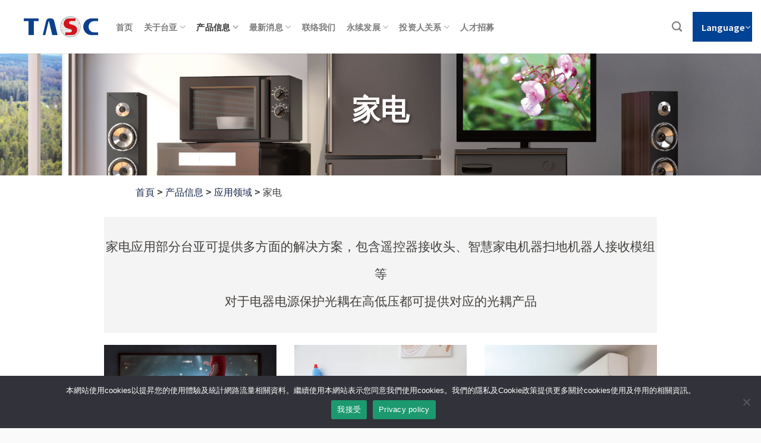

--- FILE ---
content_type: text/css
request_url: https://cn.tascsemi.com/wp-content/cache/wpo-minify/1764852973/assets/wpo-minify-footer-70531206.min.css
body_size: 133
content:
#table_1 thead tr th.expand:first-child{display:revert;width:auto!important}#table_1 thead{z-index:99}#table_1 thead tr th:first-child,#table_1 thead tr td:first-child{position:sticky;left:0;z-index:99}#table_1 td:first-child{position:sticky;left:0;background-color:#f5f5f5}#table_1 thead.setPositionInherit{position:inherit!important}#table_1 thead.setPositionSticky{position:sticky!important}#table_1 thead.setPositionRelative{position:relative!important}@media screen and (max-width:768px){#table_1 thead.setPositionInherit{position:sticky!important;top:0px!important}}

--- FILE ---
content_type: application/javascript
request_url: https://cn.tascsemi.com/wp-content/cache/wpo-minify/1764852973/assets/wpo-minify-footer-7070448b.min.js
body_size: 31419
content:

window.SDT=window.SDT||{};(function($){'use strict';window.SDT={version:'1.0',debug:!0,_batchMode:!1,callbacks:{onFormSubmitSuccess:[],onFormShow:[],onFormHide:[],onDownloadComplete:[]},init:function(){this.log('Download form script loaded - v'+new Date().getTime());this.bindEvents();this.initCountrySelect()},on:function(event,callback){if(this.callbacks[event]&&typeof callback==='function'){this.callbacks[event].push(callback);this.log('註冊事件回調：'+event);return!0}
this.log('錯誤：無效的事件或回調函數：'+event);return!1},off:function(event,callback){if(this.callbacks[event]){if(callback){const index=this.callbacks[event].indexOf(callback);if(index>-1){this.callbacks[event].splice(index,1);this.log('移除事件回調：'+event)}}else{this.callbacks[event]=[];this.log('清除所有事件回調：'+event)}}},trigger:function(event,data){if(this.callbacks[event]){this.log('觸發事件：'+event,data);this.callbacks[event].forEach(function(callback){try{callback(data)}catch(e){console.error('SDT 事件回調執行錯誤：',e)}})}},log:function(message,data){if(this.debug&&console&&console.log){console.log('SDT: '+message,data||'')}},hasDownloaded:function(){return Cookies.get("sdt_downloaded")==="1"},setDownloaded:function(hours){hours=hours||24;var days=hours/24;Cookies.set("sdt_downloaded","1",{expires:days});this.log('設定下載標記，有效期：'+hours+'小時 ('+days+'天)')},clearDownloaded:function(){Cookies.remove("sdt_downloaded");this.log('清除下載標記')},showForm:function(fileUrl){if(!fileUrl){this.log('錯誤：沒有提供檔案 URL');return!1}
this.log('顯示下載表單',fileUrl);$("#sdt_file_url").val(fileUrl);$("#sdt-overlay").show();$("#sdt-form-container").show();this.trigger('onFormShow',{fileUrl:fileUrl});return!0},hideForm:function(){this.log('隱藏下載表單');$("#sdt-overlay").hide();$("#sdt-form-container").hide();this.trigger('onFormHide')},downloadFile:function(fileUrl,target,partNumber){this.log('直接下載檔案',fileUrl);if(target==="_blank"){window.open(fileUrl,"_blank")}else{window.location.href=fileUrl}
this.trigger('onDownloadComplete',{fileUrl:fileUrl,target:target,partNumber:partNumber})},handleDownload:function(fileUrl,target,partNumber){if(!fileUrl){this.log('錯誤：檔案 URL 為空');return!1}
if(this.hasDownloaded()){this.log('用戶已填過表單，直接下載');this.downloadFile(fileUrl,target,partNumber)}else{this.log('用戶未填表單，顯示表單');this.showForm(partNumber)}
return!0},initCountrySelect:function(){var self=this;if(typeof window.sdt_countries_data!=='undefined'){self.populateCountrySelect()}else{setTimeout(function(){if(typeof window.sdt_countries_data!=='undefined'){self.populateCountrySelect()}else{self.log('警告：國家資料未載入')}},1000)}},populateCountrySelect:function(){var self=this;var $countrySelect=$('#sdt-country');if($countrySelect.length===0){self.log('錯誤：找不到國家下拉選單');return}
$countrySelect.find('option:not(:first)').remove();if(!window.sdt_countries_data||!window.sdt_countries_data.countries||!Array.isArray(window.sdt_countries_data.countries)){self.log('錯誤：國家資料格式不正確');return}
var sortedCountries=window.sdt_countries_data.countries.sort(function(a,b){return a.name.localeCompare(b.name)});sortedCountries.forEach(function(country){var option=$('<option>',{value:country.name,text:country.name});$countrySelect.append(option)});var $defaultOption=$countrySelect.find('option:first');if($defaultOption.length>0){var defaultText='';if(window.sdt_compare_i18n&&window.sdt_compare_i18n.please_select_country){defaultText=window.sdt_compare_i18n.please_select_country}else{defaultText=$defaultOption.text()}
$defaultOption.text(defaultText)}
self.log('國家下拉選單初始化完成，共 '+sortedCountries.length+' 個國家')},bindEvents:function(){var self=this;$(document).on("click",".wpDataTable a",function(e){const specTexts=[];if(window.sdt_compare_i18n){if(window.sdt_compare_i18n.specification)specTexts.push(window.sdt_compare_i18n.specification);if(window.sdt_compare_i18n.specs)specTexts.push(window.sdt_compare_i18n.specs);}
const linkText=$(this).text().trim();if(specTexts.includes(linkText)){self.log('規格書連結被點擊',this.href);e.preventDefault();const fileUrl=this.href;const partNumber=$(this).attr('data-old');const target=$(this).attr("target");self.handleDownload(fileUrl,target,partNumber)}});$("#sdt-form").on("submit",function(e){e.preventDefault();self.submitForm(this)})},submitForm:function(form){var self=this;const formData=new FormData(form);self.log('提交表單');fetch("/wp-admin/admin-ajax.php?action=sdt_submit",{method:"POST",body:formData,}).then((res)=>res.json()).then((data)=>{if(data.success){self.log('表單提交成功');self.setDownloaded(8);self.trigger('onFormSubmitSuccess',{downloadUrl:data.data.download_url,formData:formData});if(!self._batchMode){window.open(data.data.download_url,"_blank")}else{self.log('批量模式：跳過單次下載')}
self.hideForm()}else{self.log('表單提交失敗',data);alert(window.sdt_compare_i18n?window.sdt_compare_i18n.submit_failed:"提交失敗")}}).catch((error)=>{self.log('提交錯誤',error);alert(window.sdt_compare_i18n?window.sdt_compare_i18n.submit_error:"提交過程中發生錯誤")})},triggerDownload:function(fileUrl,target,forceForm){this.log('手動觸發下載',{fileUrl:fileUrl,target:target,forceForm:forceForm});if(forceForm||!this.hasDownloaded()){return this.showForm(fileUrl)}else{this.downloadFile(fileUrl,target);return!0}},triggerBatchDownload:function(firstFileUrl,batchCallback){this.log('觸發批量下載',{firstFileUrl:firstFileUrl});if(typeof batchCallback!=='function'){this.log('錯誤：批量下載回調函數無效');return!1}
if(this.hasDownloaded()){this.log('用戶已填過表單，直接執行批量下載');batchCallback()}else{this.log('用戶未填過表單，註冊一次性回調並顯示表單');this._batchMode=!0;const onceCallback=function(data){window.SDT.off('onFormSubmitSuccess',onceCallback);setTimeout(function(){window.SDT._batchMode=!1;batchCallback()},300)};const tableId=$('.wpDataTable').data('wpdatatable_id');this.on('onFormSubmitSuccess',onceCallback);var allModels=this.getAllCheckedModelsFromAllPages(tableId,[]);this.showForm(allModels)}
return!0},getAllCheckedModelsFromAllPages:function(tableId,currentPageModels){const allModels=[...currentPageModels];console.log('📊 使用表格 ID:',tableId);const storageKey='wpdatatable_checked_'+tableId;const storedData=localStorage.getItem(storageKey);if(storedData){try{const storedModels=JSON.parse(storedData);console.log('📊 從 localStorage 取得的型號:',storedModels);storedModels.forEach(model=>{if(!allModels.includes(model)){allModels.push(model)}})}catch(e){console.error('解析儲存的勾選資料失敗:',e)}}
const savedStates=localStorage.getItem('wpDataTable_checkbox_states');if(savedStates){try{const checkboxStates=JSON.parse(savedStates);if(checkboxStates[tableId]){console.log('📊 從 checkboxStates 取得的資料:',checkboxStates[tableId]);Object.keys(checkboxStates[tableId]).forEach(key=>{if(key!=='selectAll'&&checkboxStates[tableId][key].checked){if(!allModels.includes(key)){allModels.push(key)}}})}}catch(e){console.error('解析 checkboxStates 失敗:',e)}}
console.log('📊 收集到的所有型號:',allModels);return allModels}};$(document).ready(function(){window.SDT.init()})})(jQuery);



if(typeof jQuery!=='undefined'){jQuery(function($){'use strict';var checkboxStates={};if(typeof window.sdt_language_ready==='undefined'){window.sdt_language_ready=!1}
console.log('🚀 '+(window.sdt_compare_i18n?window.sdt_compare_i18n.script_loaded:'compare-download.js 開始載入...'));function saveCheckboxStates(tableWrapper){var tableId=tableWrapper.attr('id');var tableIdClass=tableWrapper.attr('class').match(/wpDataTableID-(\d+)/);var actualTableId=tableIdClass?tableIdClass[1]:tableId;if(!checkboxStates[actualTableId]){checkboxStates[actualTableId]={}}
var selectAllCheckbox=tableWrapper.find('.select-all-checkbox');checkboxStates[actualTableId].selectAll=selectAllCheckbox.is(':checked');tableWrapper.find('.row-checkbox').each(function(index){var checkbox=$(this);var row=checkbox.closest('tr');var rowData={};var firstCell=row.find('td:eq(1)');var key=firstCell.text().trim();checkboxStates[actualTableId][key]={checked:checkbox.is(':checked'),index:index}});console.log('💾 '+(window.sdt_compare_i18n?window.sdt_compare_i18n.checkbox_state_saved:'已儲存 checkbox 狀態:'),checkboxStates[actualTableId]);localStorage.setItem('wpDataTable_checkbox_states',JSON.stringify(checkboxStates));var checkedModels=[];tableWrapper.find('.row-checkbox:checked').each(function(){var row=$(this).closest('tr');var firstCell=row.find('td:eq(1)');var model=firstCell.text().trim();if(model){checkedModels.push(model)}});var storageKey='wpdatatable_checked_'+actualTableId;localStorage.setItem(storageKey,JSON.stringify(checkedModels));console.log('💾 已儲存當前頁面勾選的型號：',checkedModels)}
function restoreCheckboxStates(tableWrapper){var tableId=tableWrapper.attr('id');var tableIdClass=tableWrapper.attr('class').match(/wpDataTableID-(\d+)/);var actualTableId=tableIdClass?tableIdClass[1]:tableId;var savedStates=localStorage.getItem('wpDataTable_checkbox_states');if(savedStates){checkboxStates=JSON.parse(savedStates)}
if(checkboxStates[actualTableId]){console.log('📋 恢復 checkbox 狀態:',checkboxStates[actualTableId]);var selectAllCheckbox=tableWrapper.find('.select-all-checkbox');if(checkboxStates[actualTableId].selectAll!==undefined){selectAllCheckbox.prop('checked',checkboxStates[actualTableId].selectAll)}
tableWrapper.find('.row-checkbox').each(function(index){var checkbox=$(this);var row=checkbox.closest('tr');var firstCell=row.find('td:eq(1)');var key=firstCell.text().trim();if(checkboxStates[actualTableId][key]){checkbox.prop('checked',checkboxStates[actualTableId][key].checked)}})}}
function addCheckboxesToTable(tableWrapper){var tableId=tableWrapper.attr('id');var tableIdClass=tableWrapper.attr('class').match(/wpDataTableID-(\d+)/);var actualTableId=tableIdClass?tableIdClass[1]:tableId;try{console.log('📊 處理 wpDataTable:',actualTableId);var table=tableWrapper.find('table');if(table.length===0){console.log('⚠️ 找不到表格元素');return}
var tbodyRows=table.find('tbody tr');console.log('📊 表格行數:',tbodyRows.length);if(tbodyRows.length===0){console.log('⚠️ 表格沒有資料行，跳過處理');return}
var thead=table.find('thead tr');var hasHeaderCheckbox=thead.find('th.checkbox-col').length>0;console.log('📊 表頭已有 checkbox:',hasHeaderCheckbox);if(thead.length>0&&!hasHeaderCheckbox){thead.prepend('<th class="checkbox-col"><input type="checkbox" class="select-all-checkbox"></th>');console.log('✅ 已加入表頭 checkbox')}
var checkboxAdded=0;tbodyRows.each(function(index){var row=$(this);var firstCell=row.find('td:first-child');console.log('📊 處理第',index+1,'行，第一欄內容:',firstCell.text().trim());if(firstCell.find('.row-checkbox').length===0){if(!firstCell.hasClass('checkbox-col')){row.prepend('<td class="checkbox-col"><input type="checkbox" class="row-checkbox"></td>');checkboxAdded++;console.log('✅ 已為第',index+1,'行加入 checkbox')}else{console.log('⚠️ 第',index+1,'行第一欄已是 checkbox 欄位')}}else{console.log('⚠️ 第',index+1,'行已有 checkbox')}});console.log('✅ 已為',checkboxAdded,'行加入 checkbox');tableWrapper.off('change','.select-all-checkbox').on('change','.select-all-checkbox',function(){var isChecked=$(this).is(':checked');tableWrapper.find('.row-checkbox').prop('checked',isChecked);console.log('🔄 全選狀態:',isChecked);saveCheckboxStates(tableWrapper)});tableWrapper.off('change','.row-checkbox').on('change','.row-checkbox',function(){console.log('🔄 個別 checkbox 變更');saveCheckboxStates(tableWrapper)});restoreCheckboxStates(tableWrapper);updateSpecLinksWithVersion();console.log('✅ 已為 wpDataTable 加上 checkbox 功能:',actualTableId)}catch(error){console.error('❌ 加入 checkbox 時發生錯誤:',error)}}
const specLinkCheckCache={};const specLinkPromiseCache={};function applyResultToLinks(result,$specLinks,newLink,partNumber,specHref,version,fromCache){$specLinks.each(function(){const $specLink=$(this);if(result){$specLink.attr('href',newLink);$specLink.attr('data-old',partNumber);$specLink.addClass('active');if(!fromCache)console.log('規格書連結:',specHref,'版次:',version,'新連結:',newLink);}else{$specLink.remove()}})}
function checkSpecLink(newLink,$specLinks,partNumber,specHref,version){if(specLinkCheckCache[newLink]!==undefined){applyResultToLinks(specLinkCheckCache[newLink],$specLinks,newLink,partNumber,specHref,version,!0);return Promise.resolve()}
if(specLinkPromiseCache[newLink]){return specLinkPromiseCache[newLink].then((result)=>{applyResultToLinks(result,$specLinks,newLink,partNumber,specHref,version,!0)})}
specLinkPromiseCache[newLink]=new Promise((resolve)=>{$.ajax({url:newLink,type:'HEAD',success:function(){specLinkCheckCache[newLink]=!0;applyResultToLinks(!0,$specLinks,newLink,partNumber,specHref,version,!1);resolve(!0)},error:function(xhr,status,error){specLinkCheckCache[newLink]=!1;applyResultToLinks(!1,$specLinks,newLink,partNumber,specHref,version,!1);resolve(!1)}})});return specLinkPromiseCache[newLink]}
function updateSpecLinksWithVersion(){const tasks=[];$('table.wpDataTable:visible').each(function(){var table=$(this);var specIndex=-1;var versionIndex=-1;var specTexts=[];var versionTexts=[];if(window.sdt_compare_i18n){if(window.sdt_compare_i18n.specification)specTexts.push(window.sdt_compare_i18n.specification);if(window.sdt_compare_i18n.specs)specTexts.push(window.sdt_compare_i18n.specs);if(window.sdt_compare_i18n.version)versionTexts.push(window.sdt_compare_i18n.version);}
table.find('thead th').each(function(index){var thText=$(this).text().trim();if(specTexts.includes(thText)){specIndex=index}else if(versionTexts.includes(thText)){versionIndex=index}});if(specIndex>=0&&versionIndex>=0){const linkMap={};table.find('tbody tr:visible').each(function(){var $tds=$(this).find('td');$tds.not(':eq('+specIndex+')').find('a').addClass('active');var $specTd=$tds.eq(specIndex);var $versionTd=$tds.eq(versionIndex);var $specLink=$specTd.find('a');var specHref=$specLink.length>0?$specLink.attr('href'):'';var version=$versionTd.text().trim();var partNumber=specHref.replace(/\.[^.]+$/,'').split('/').pop();if(!$specLink.attr('data-old')&&specHref){var newLink=specHref.replace(/\.[^.]+$/,'')+'_'+version+specHref.match(/\.[^.]+$/)[0];if(!linkMap[newLink]){linkMap[newLink]={$specLinks:$(),partNumber,specHref,version}}
linkMap[newLink].$specLinks=linkMap[newLink].$specLinks.add($specLink)}});Object.keys(linkMap).forEach(function(newLink){const{$specLinks,partNumber,specHref,version}=linkMap[newLink];tasks.push(()=>checkSpecLink(newLink,$specLinks,partNumber,specHref,version))})}});if(tasks.length>0){promisePool(tasks,5)}}
function promisePool(tasks,poolLimit=5){let i=0;const results=[];const executing=[];const enqueue=()=>{if(i===tasks.length){return Promise.resolve()}
const task=tasks[i++]();results.push(task);let p=Promise.resolve();if(poolLimit<=tasks.length){const e=task.then(()=>executing.splice(executing.indexOf(e),1));executing.push(e);if(executing.length>=poolLimit){p=Promise.race(executing)}}
return p.then(()=>enqueue())};return enqueue().then(()=>Promise.all(results))}
function addCheckboxesToTables(){var tableWrappers=$('.wpDataTablesWrapper');console.log('📊 找到',tableWrappers.length,'個 wpDataTable 包裝器');var hasModelColumn=!1;tableWrappers.each(function(index){var wrapper=$(this);var tableId=wrapper.attr('id')||'wrapper_'+index;var table=wrapper.find('table');var thead_text=table.find('thead').text();hasModelColumn=thead_text.includes(window.sdt_compare_i18n.model);if(hasModelColumn){addCheckboxesToTable(wrapper)}});var target_container=tableWrappers.find('.dt-buttons');if(target_container.parent().find('.download-zip-btn').length===0&&hasModelColumn){createDownloadButtons(target_container)}
bindButtonEvents();updateSpecLinksWithVersion()}
function setupDataTableDrawCallback(){$(document).on('draw.dt','.wpDataTable',function(){console.log('📊 DataTables draw 事件，準備重新加上 checkbox');setTimeout(function(){addCheckboxesToTables();updateSpecLinksWithVersion();bindButtonEvents()},200)});$(document).on('click','.wpDataTable th',function(){console.log('📈 排序事件，準備重新加上 checkbox');setTimeout(function(){addCheckboxesToTables();updateSpecLinksWithVersion();bindButtonEvents()},200)});$(document).on('click','.wpDataTable_paginate a',function(){console.log('📄 分頁事件，準備重新加上 checkbox');setTimeout(function(){addCheckboxesToTables();updateSpecLinksWithVersion();bindButtonEvents()},200)});$(document).on('keyup','.wpDataTable_filter input',function(){console.log('🔍 搜尋事件，準備重新加上 checkbox');setTimeout(function(){addCheckboxesToTables();updateSpecLinksWithVersion();bindButtonEvents()},200)});$(document).on('click','.tabbed-content .nav > li > a',function(){console.log('📑 Flatsome tabs 切換事件，準備重新加上 checkbox');setTimeout(function(){addCheckboxesToTables();updateSpecLinksWithVersion();bindButtonEvents()},300)});$(document).on('click','.tab-panels .panel',function(){console.log('📑 tab-panels panel 點擊事件，準備重新加上 checkbox');setTimeout(function(){addCheckboxesToTables();updateSpecLinksWithVersion();bindButtonEvents()},300)});const observer=new MutationObserver(function(mutations){mutations.forEach(function(mutation){if(mutation.type==='attributes'&&mutation.attributeName==='class'){const target=mutation.target;if(target.classList.contains('panel')&&target.classList.contains('active')){console.log('📑 tab-panels panel.active 變化事件，準備重新加上 checkbox');setTimeout(function(){addCheckboxesToTables();updateSpecLinksWithVersion();bindButtonEvents()},300)}}})});$(document).on('DOMNodeInserted','.tab-panels .panel',function(){observer.observe(this,{attributes:!0,attributeFilter:['class']})});$('.tab-panels .panel').each(function(){observer.observe(this,{attributes:!0,attributeFilter:['class']})});$(document).on('shown.bs.tab',function(){console.log('📑 Bootstrap tabs 切換事件，準備重新加上 checkbox');setTimeout(function(){addCheckboxesToTables();updateSpecLinksWithVersion();bindButtonEvents()},200)});$(document).on('tabsactivate',function(){console.log('📑 jQuery UI tabs 切換事件，準備重新加上 checkbox');setTimeout(function(){addCheckboxesToTables();updateSpecLinksWithVersion();bindButtonEvents()},200)});$(document).on('click','[data-toggle="tab"], [data-toggle="pill"]',function(){console.log('📑 通用 tabs 切換事件，準備重新加上 checkbox');setTimeout(function(){addCheckboxesToTables();updateSpecLinksWithVersion();bindButtonEvents()},200)});$(document).on('click','.tabs a, .nav-tabs a, .nav-pills a',function(){console.log('📑 Flatsome 更多 tabs 切換事件，準備重新加上 checkbox');setTimeout(function(){addCheckboxesToTables();updateSpecLinksWithVersion();bindButtonEvents()},300)});$(document).on('click','.tabbed-content a',function(){console.log('📑 tabbed-content 內的所有點擊事件，準備重新加上 checkbox');setTimeout(function(){addCheckboxesToTables();updateSpecLinksWithVersion();bindButtonEvents()},300)});$(document).on('click','.tab-panels a',function(){console.log('📑 tab-panels 內的所有點擊事件，準備重新加上 checkbox');setTimeout(function(){addCheckboxesToTables();updateSpecLinksWithVersion();bindButtonEvents()},300)});$(document).on('click','.nav a',function(){console.log('📑 nav 內的所有點擊事件，準備重新加上 checkbox');setTimeout(function(){addCheckboxesToTables();updateSpecLinksWithVersion();bindButtonEvents()},300)});const generalObserver=new MutationObserver(function(mutations){mutations.forEach(function(mutation){if(mutation.type==='attributes'&&mutation.attributeName==='class'){const target=mutation.target;if(target.classList.contains('active')||target.classList.contains('panel')||target.classList.contains('tab-pane')||target.classList.contains('tab-content')){console.log('📑 檢測到 tabs 相關元素變化，準備重新加上 checkbox');setTimeout(function(){addCheckboxesToTables();updateSpecLinksWithVersion();bindButtonEvents()},300)}}})});const tabsContainers=['.tabbed-content','.tab-panels','.nav-tabs','.nav-pills','.tabs'];tabsContainers.forEach(function(selector){$(document).on('DOMNodeInserted',selector,function(){generalObserver.observe(this,{attributes:!0,attributeFilter:['class'],subtree:!0})});$(selector).each(function(){generalObserver.observe(this,{attributes:!0,attributeFilter:['class'],subtree:!0})})});console.log('✅ DataTable 事件監聽設置完成')}
function bindButtonEvents(){$(document).off('click','.download-zip-btn').on('click','.download-zip-btn',function(e){e.preventDefault();if(!window.sdt_language_ready){alert('語系載入中，請稍候...');return}
console.log('📦 '+(window.sdt_compare_i18n?window.sdt_compare_i18n.batch_download_clicked:'批量下載按鈕被點擊'));const checkedCount=$('.wpDataTablesWrapper .row-checkbox:checked').length;if(checkedCount===0){alert(window.sdt_compare_i18n?window.sdt_compare_i18n.select_specs_first:'請先勾選要下載的規格書！');return}
if(typeof window.SDT==='undefined'||!window.SDT.triggerBatchDownload){console.log('⚠️ '+(window.sdt_compare_i18n?window.sdt_compare_i18n.sdt_module_not_loaded:'SDT 模組未載入，直接執行下載'));executeZipDownload();return}
const firstCheckedLink=getFirstCheckedSpecLink();if(!firstCheckedLink){alert(window.sdt_compare_i18n?window.sdt_compare_i18n.select_specs_first:'請先勾選要下載的規格書！');return}
window.SDT.triggerBatchDownload(firstCheckedLink,function(){executeZipDownload();clearAllCheckboxStates()})});$(document).off('click','.compare-checked-btn').on('click','.compare-checked-btn',function(e){e.preventDefault();if(!window.sdt_language_ready){alert('語系載入中，請稍候...');return}
let tableId=null;const activeWrapper=$(this).closest('.wpDataTablesWrapper');if(activeWrapper.length>0){tableId=activeWrapper.attr('class').match(/wpDataTableID-(\d+)/);if(tableId){tableId=tableId[1]}}
if(!tableId){const globalTable=$('.wpDataTable').first();if(globalTable.length>0){tableId=globalTable.data('wpdatatable_id')}}
if(!tableId){const wrapper=$('.wpDataTablesWrapper').first();if(wrapper.length>0){const wrapperTable=wrapper.find('table');if(wrapperTable.length>0){tableId=wrapperTable.data('wpdatatable_id')}}}
if(!tableId){alert('無法找到表格 ID，請重新整理頁面');return}
const checkedModels=[];const checkedCheckboxes=$('.row-checkbox:checked');const wrapperCheckedCheckboxes=$('.wpDataTablesWrapper .row-checkbox:checked');const allCheckedCheckboxes=$('.wpDataTable .row-checkbox:checked');const targetCheckboxes=allCheckedCheckboxes.length>0?allCheckedCheckboxes:wrapperCheckedCheckboxes.length>0?wrapperCheckedCheckboxes:checkedCheckboxes;targetCheckboxes.each(function(index){const row=$(this).closest('tr');const tds=row.find('td');const modelCell=tds.eq(0);const model=modelCell.text().trim();if(model){checkedModels.push(model)}});const allCheckedModels=getAllCheckedModelsFromAllPages(tableId,checkedModels);if(allCheckedModels.length===0){alert('請先勾選要比較的規格書！');return}
const validatedModels=[];const invalidModels=[];allCheckedModels.forEach(model=>{if(/^[a-zA-Z0-9\-]{1,50}$/.test(model)){validatedModels.push(model)}else{invalidModels.push(model)}});if(invalidModels.length>0){alert((window.sdt_compare_i18n?window.sdt_compare_i18n.invalid_model_format:'以下型號格式無效，只能包含英文、數字和連字號（-）：')+'\n'+invalidModels.join('\n'));return}
if(validatedModels.length===0){alert(window.sdt_compare_i18n?window.sdt_compare_i18n.no_valid_models:'沒有有效的型號格式。型號只能包含英文、數字和連字號（-）。');return}
console.log('📊 所有分頁勾選的型號:',validatedModels);clearAllCheckboxStates();const compareUrl=window.sdt_compare_config?window.sdt_compare_config.compare_page_url:'/compare';window.open(compareUrl+'?tableId='+tableId+'&models='+validatedModels.join(','),'_blank')});console.log('✅ 按鈕事件綁定完成')}
function getAllCheckedModelsFromAllPages(tableId,currentPageModels){const allModels=[...currentPageModels];console.log('📊 使用表格 ID:',tableId);const storageKey='wpdatatable_checked_'+tableId;const storedData=localStorage.getItem(storageKey);if(storedData){try{const storedModels=JSON.parse(storedData);console.log('📊 從 localStorage 取得的型號:',storedModels);storedModels.forEach(model=>{if(!allModels.includes(model)){allModels.push(model)}})}catch(e){console.error('解析儲存的勾選資料失敗:',e)}}
const savedStates=localStorage.getItem('wpDataTable_checkbox_states');if(savedStates){try{const checkboxStates=JSON.parse(savedStates);if(checkboxStates[tableId]){console.log('📊 從 checkboxStates 取得的資料:',checkboxStates[tableId]);Object.keys(checkboxStates[tableId]).forEach(key=>{if(key!=='selectAll'&&checkboxStates[tableId][key].checked){if(!allModels.includes(key)){allModels.push(key)}}})}}catch(e){console.error('解析 checkboxStates 失敗:',e)}}
console.log('📊 收集到的所有型號:',allModels);return allModels}
function getFirstCheckedSpecLink(){const firstCheckedRow=$('.wpDataTablesWrapper .row-checkbox:checked').first().closest('tr');if(firstCheckedRow.length===0)return null;const allLinks=firstCheckedRow.find('a');const linkElem=allLinks.length>=2?allLinks.eq(allLinks.length-2):null;const link=linkElem?linkElem.attr('href'):null;const specTexts=[];if(window.sdt_compare_i18n){if(window.sdt_compare_i18n.specification)specTexts.push(window.sdt_compare_i18n.specification);if(window.sdt_compare_i18n.specs)specTexts.push(window.sdt_compare_i18n.specs);}
const linkText=linkElem?linkElem.text().trim():'';const isSpec=specTexts.includes(linkText);return(link&&isSpec)?link:null}
async function executeZipDownload(){console.log('🚀 開始執行批量 ZIP 下載');const zip=new JSZip();const checkedRows=[];$('.wpDataTablesWrapper .row-checkbox:checked').each(function(){const row=$(this).closest('tr');const tds=row.find('td');const allLinks=row.find('a');const linkElem=allLinks.length>=2?allLinks.eq(allLinks.length-2):null;const link=linkElem?linkElem.attr('href'):null;const isDownload=link&&/\.pdf(\?|$)/i.test(link);const specTexts=[];if(window.sdt_compare_i18n){if(window.sdt_compare_i18n.specification)specTexts.push(window.sdt_compare_i18n.specification);if(window.sdt_compare_i18n.specs)specTexts.push(window.sdt_compare_i18n.specs);}
const linkText=linkElem?linkElem.text().trim():'';const isSpec=specTexts.includes(linkText);const fileName=link?link.split('/').pop():null;if(isDownload&&fileName&&isSpec){checkedRows.push({link,fileName})}});if(checkedRows.length===0){alert(window.sdt_compare_i18n?window.sdt_compare_i18n.select_specs_first:'請先勾選要下載的規格書！');return}
console.log('準備下載',checkedRows.length,'個規格書檔案');let allFailed=!0;let successCount=0;for(const{link,fileName}of checkedRows){try{console.log('正在下載:',fileName);const response=await fetch(link);if(response.ok){const blob=await response.blob();zip.file(fileName,blob);allFailed=!1;successCount++;console.log('✅ 成功下載:',fileName)}else{console.error('❌ 下載失敗 (HTTP '+response.status+'):',fileName);alert((window.sdt_compare_i18n?window.sdt_compare_i18n.download_failed:'下載失敗：')+fileName+' (HTTP '+response.status+')')}}catch(e){console.error('❌ 下載錯誤:',fileName,e);alert((window.sdt_compare_i18n?window.sdt_compare_i18n.download_failed:'下載失敗：')+fileName)}}
if(allFailed){alert(window.sdt_compare_i18n?window.sdt_compare_i18n.all_download_failed:'所有規格書下載失敗，請檢查網路連線或檔案連結！');return}
console.log('✅ '+(window.sdt_compare_i18n?window.sdt_compare_i18n.success_download_count:'成功下載'),successCount,(window.sdt_compare_i18n?window.sdt_compare_i18n.files:'個檔案'),'，開始產生 ZIP');zip.generateAsync({type:'blob'}).then(function(content){saveAs(content,'specs.zip');console.log('✅ '+(window.sdt_compare_i18n?window.sdt_compare_i18n.zip_generated:'ZIP 檔案已產生並開始下載'));if(typeof window.SDT!=='undefined'){window.SDT.log(window.sdt_compare_i18n?window.sdt_compare_i18n.batch_download_complete:'批量下載完成',{fileCount:successCount,totalSelected:checkedRows.length})}}).catch(function(error){console.error('❌ ZIP 產生失敗:',error);alert(window.sdt_compare_i18n?window.sdt_compare_i18n.zip_generation_failed:'ZIP 檔案產生失敗，請重試！')})}
function clearAllCheckboxStates(){console.log('🧹 清除所有勾選狀態');$('.wpDataTablesWrapper .row-checkbox').prop('checked',!1);$('.wpDataTablesWrapper .select-all-checkbox').prop('checked',!1);const tableWrappers=$('.wpDataTablesWrapper');tableWrappers.each(function(){const wrapper=$(this);const tableId=wrapper.attr('id');const tableIdClass=wrapper.attr('class').match(/wpDataTableID-(\d+)/);const actualTableId=tableIdClass?tableIdClass[1]:tableId;const savedStates=localStorage.getItem('wpDataTable_checkbox_states');if(savedStates){try{const checkboxStates=JSON.parse(savedStates);if(checkboxStates[actualTableId]){Object.keys(checkboxStates[actualTableId]).forEach(key=>{if(key!=='selectAll'){checkboxStates[actualTableId][key].checked=!1}});checkboxStates[actualTableId].selectAll=!1;localStorage.setItem('wpDataTable_checkbox_states',JSON.stringify(checkboxStates))}}catch(e){console.error('清除 checkboxStates 失敗:',e)}}
const storageKey='wpdatatable_checked_'+actualTableId;localStorage.removeItem(storageKey)});console.log('✅ 所有勾選狀態已清除')}
var checkInterval=setInterval(function(){if($('.wpDataTablesWrapper').length>0){console.log('📊 '+(window.sdt_compare_i18n?window.sdt_compare_i18n.found_wpdatatables:'找到'),$('.wpDataTablesWrapper').length,(window.sdt_compare_i18n?window.sdt_compare_i18n.wpdatatables_wrappers:'個 wpDataTable 包裝器'));setTimeout(function(){addCheckboxesToTables();setupDataTableDrawCallback()},100)}},500);setTimeout(function(){clearInterval(checkInterval);console.log('⏰ '+(window.sdt_compare_i18n?window.sdt_compare_i18n.check_time_end:'檢查時間結束'))},10000);function createDownloadButtons(target_container){var downloadZipText=(window.sdt_compare_i18n&&window.sdt_compare_i18n.download_zip)?window.sdt_compare_i18n.download_zip:'打包下載勾選規格書';var compareText=(window.sdt_compare_i18n&&window.sdt_compare_i18n.compare)?window.sdt_compare_i18n.compare:'比較';target_container.before('<div class="dt-buttons-prev pull-left"><div class="download-zip-btn-wrapper"><button class="download-zip-btn">'+downloadZipText+'</button><button class="compare-checked-btn">'+compareText+'</button></div></div>')}
function updateButtonTexts(translations){if(translations.download_zip){$('.download-zip-btn').text(translations.download_zip)}
if(translations.compare){$('.compare-checked-btn').text(translations.compare)}
console.log('🔄 按鈕文字已更新')}
$(document).on('sdt_buttons_update',function(event,translations){updateButtonTexts(translations)});$(document).on('sdt_language_updated',function(event,language,translations){window.sdt_language_ready=!0;console.log('✅ 語系載入完成，互動功能已啟用：',language)});console.log('✅ '+(window.sdt_compare_i18n?window.sdt_compare_i18n.script_loaded:'compare-download.js 已成功載入！'));$(document).ready(function(){setTimeout(function(){if(typeof window.SDT!=='undefined'&&window.SDT.on){console.log('✅ '+(window.sdt_compare_i18n?window.sdt_compare_i18n.sdt_module_loaded:'SDT 模組已載入，事件機制可用'));if(window.SDT.debug){window.SDT.on('onFormSubmitSuccess',function(data){console.log('🎉 '+(window.sdt_compare_i18n?window.sdt_compare_i18n.form_submit_success:'收到 SDT 表單提交成功事件'),data)});window.SDT.on('onFormShow',function(data){console.log('👁️ '+(window.sdt_compare_i18n?window.sdt_compare_i18n.form_show:'收到 SDT 表單顯示事件'),data)});window.SDT.on('onFormHide',function(data){console.log('👋 '+(window.sdt_compare_i18n?window.sdt_compare_i18n.form_hide:'收到 SDT 表單隱藏事件'),data)})}}else{console.warn('⚠️ '+(window.sdt_compare_i18n?window.sdt_compare_i18n.sdt_module_not_available:'SDT 模組未載入或事件機制不可用'))}},1000)})})}else{console.error('❌ '+(window.sdt_compare_i18n?window.sdt_compare_i18n.jquery_not_loaded:'jQuery 未載入，compare-download.js 無法執行'))};



if(typeof jQuery!=='undefined'){jQuery(function($){'use strict';window.sdt_current_language=getCurrentLanguageFromURL();window.sdt_language_cache={};window.sdt_language_switcher_initialized=!1;console.log('🌐 '+(window.sdt_compare_i18n?window.sdt_compare_i18n.script_start_loading:'Language Switcher 開始載入...'));function getCurrentLanguageFromURL(){var currentUrl=window.location.href;var currentHost=window.location.hostname;if(currentHost.includes('jp.')||currentHost.includes('.jp')||currentUrl.includes('/jp/')){return'ja'}else if(currentHost.includes('en.')||currentHost.includes('.en')||currentUrl.includes('/en/')){return'en_US'}else if(currentHost.includes('cn.')||currentHost.includes('.cn')||currentUrl.includes('/cn/')){return'zh_CN'}else{return'zh_TW'}}
function initLanguageSwitcher(){if(window.sdt_language_switcher_initialized){console.log('⚠️ Language Switcher 已經初始化過，跳過重複初始化');return}
$('.header-vertical-menu a').off('click.languageSwitcher');$('.header-vertical-menu a').on('click.languageSwitcher',function(e){e.preventDefault();var target=$(this).attr('href');var currentPath=window.location.pathname;var queryString=window.location.search;var targetUrl=target+currentPath+queryString;let currentDomain=window.location.hostname;let isLanguageLink=!0;if(targetUrl.includes(currentDomain)){isLanguageLink=!1}
if(!isLanguageLink){return}
$.ajax({url:window.sdt_language_config?window.sdt_language_config.ajaxurl:'/wp-admin/admin-ajax.php',type:'POST',dataType:'json',data:{action:'sdt_check_url_exists',url:targetUrl},success:function(res){if(res.success&&res.data.exists){console.log('✅ '+(window.sdt_compare_i18n?window.sdt_compare_i18n.target_path_exists:'目標語系路徑存在，跳轉至：'),targetUrl);window.location.href=targetUrl}else{console.log('⚠️ '+(window.sdt_compare_i18n?window.sdt_compare_i18n.target_path_not_exists:'目標語系路徑不存在，跳轉至首頁：'),target);window.location.href=target}},error:function(){window.location.href=target}})});window.sdt_language_switcher_initialized=!0;console.log('✅ '+(window.sdt_compare_i18n?window.sdt_compare_i18n.initialization_complete:'Language Switcher 初始化完成'))}
function loadLanguageFile(targetUrl){var language='zh_TW';if(targetUrl.includes('/jp/')||targetUrl.includes('jp.')){language='ja'}else if(targetUrl.includes('/en/')||targetUrl.includes('en.')){language='en_US'}else if(targetUrl.includes('/sc/')||targetUrl.includes('sc.')){language='zh_CN'}
if(window.sdt_language_cache[language]){console.log('📚 使用快取的語系檔：',language);applyLanguageTranslations(language,window.sdt_language_cache[language]);return}
console.log('📚 載入語系檔：',language);$.ajax({url:window.sdt_language_config?window.sdt_language_config.ajaxurl:'/wp-admin/admin-ajax.php',type:'POST',dataType:'json',data:{action:'sdt_load_language_file',language:language,nonce:window.sdt_language_config?window.sdt_language_config.nonce:''},success:function(response){if(response.success&&response.data.translations){console.log('✅ 語系檔載入成功：',language);window.sdt_language_cache[language]=response.data.translations;applyLanguageTranslations(language,response.data.translations)}else{console.warn('⚠️ 語系檔載入失敗：',response.data?response.data.message:'未知錯誤')}},error:function(xhr,status,error){console.error('❌ 語系檔載入錯誤：',error)}})}
function applyLanguageTranslations(language,translations){window.sdt_current_language=language;if(window.sdt_compare_i18n){window.sdt_compare_i18n=$.extend(window.sdt_compare_i18n,translations)}else{window.sdt_compare_i18n=translations}
window.sdt_language_ready=!0;$(document).trigger('sdt_language_updated',[language,translations]);updatePageText(translations);$(document).trigger('sdt_buttons_update',[translations]);console.log('✅ 語系翻譯已應用：',language);console.log('🚀 語系載入完成標誌已設置');console.log('🔄 已更新全域翻譯物件 window.sdt_compare_i18n')}
function updatePageText(translations){$('[data-i18n]').each(function(){var key=$(this).data('i18n');if(translations[key]){$(this).text(translations[key])}});$('[data-i18n-placeholder]').each(function(){var key=$(this).data('i18n-placeholder');if(translations[key]){$(this).attr('placeholder',translations[key])}});$('[data-i18n-title]').each(function(){var key=$(this).data('i18n-title');if(translations[key]){$(this).attr('title',translations[key])}});console.log('🔄 頁面文字已更新')}
window.sdt_getCurrentLanguage=function(){return window.sdt_current_language};window.sdt_getCurrentLanguageName=function(){var languageNames={'zh_TW':'繁體中文','zh_CN':'简体中文','ja':'日本語','en_US':'English'};return languageNames[window.sdt_current_language]||window.sdt_current_language};window.sdt_isLanguage=function(language){return window.sdt_current_language===language};window.sdt_clearLanguageCache=function(language){if(language){delete window.sdt_language_cache[language];console.log('🗑️ 已清除語系快取：',language)}else{window.sdt_language_cache={};console.log('🗑️ 已清除所有語系快取')}};window.sdt_getLanguageCacheStatus=function(){return{cached:Object.keys(window.sdt_language_cache),current:window.sdt_current_language}};$(document).ready(function(){console.log('🌐 初始化載入語系：',window.sdt_current_language);loadLanguageFile(window.location.href);if($('.header-vertical-menu').length>0){console.log('🌐 '+(window.sdt_compare_i18n?window.sdt_compare_i18n.language_menu_found:'找到語言切換選單，開始初始化'));initLanguageSwitcher()}else{console.log('⚠️ '+(window.sdt_compare_i18n?window.sdt_compare_i18n.language_menu_not_found:'未找到語言切換選單 (.header-vertical-menu)'))}});var observer=new MutationObserver(function(mutations){mutations.forEach(function(mutation){if(mutation.type==='childList'){mutation.addedNodes.forEach(function(node){if(node.nodeType===1){var languageMenu=$(node).find('.header-vertical-menu').addBack('.header-vertical-menu');if(languageMenu.length>0){console.log('🆕 '+(window.sdt_compare_i18n?window.sdt_compare_i18n.dynamic_menu_detected:'檢測到動態載入的語言切換選單'));setTimeout(function(){initLanguageSwitcher()},100)}}})}})});observer.observe(document.body,{childList:!0,subtree:!0});console.log('✅ '+(window.sdt_compare_i18n?window.sdt_compare_i18n.script_loaded:'Language Switcher 已成功載入！'));console.log('🌍 目前語系：',window.sdt_current_language)})}else{console.error('❌ '+(window.sdt_compare_i18n?window.sdt_compare_i18n.jquery_not_loaded:'jQuery 未載入，Language Switcher 無法執行'))};



jQuery(document).ready(function($){function getParam(name){const url=new URL(window.location.href);return url.searchParams.get(name)}
const statusFilter=getParam('filter_status');const modelFilter=getParam('filter_model');const structureFilter=getParam('filter_structure');const lopFilter=getParam('filter_lop');function waitForFilters(){console.log('[URL-FILTER] 檢查過濾器是否載入...');const $filterSections=$('.wpDataTableFilterSection');console.log('[URL-FILTER] 找到過濾器區塊數量:',$filterSections.length);if($filterSections.length>0){let targetFiltersLoaded=!0;if(statusFilter&&statusFilter.toString().trim()!==''){const $statusSection=$filterSections.filter(function(){return $(this).find('label').text().trim()==='生產狀態:'||$(this).find('label').text().trim()==='生产状态:'||$(this).find('label').text().trim()==='Production status:'});if($statusSection.length>0){const $filterColumn=$statusSection.find('.filter_column');const $select=$filterColumn.find('select.wdt-filter-control');const $button=$filterColumn.find('.bootstrap-select .btn.dropdown-toggle');console.log('[URL-FILTER] 生產狀態過濾器載入檢查:',{hasFilterColumn:$filterColumn.length>0,hasSelect:$select.length>0,hasButton:$button.length>0});if(!($filterColumn.length>0&&($select.length>0||$button.length>0))){targetFiltersLoaded=!1}}}
if(structureFilter&&structureFilter.toString().trim()!==''){const $structureSection=$filterSections.filter(function(){const label=$(this).find('label').text().trim();return label==='結構:'||label==='结构:'||label==='Structure:'});if($structureSection.length>0){const $filterColumn=$structureSection.find('.filter_column');const $select=$filterColumn.find('select.wdt-filter-control');const $button=$filterColumn.find('.bootstrap-select .btn.dropdown-toggle');console.log('[URL-FILTER] 結構過濾器載入檢查:',{hasFilterColumn:$filterColumn.length>0,hasSelect:$select.length>0,hasButton:$button.length>0});if(!($filterColumn.length>0&&($select.length>0||$button.length>0))){targetFiltersLoaded=!1}}}
if(lopFilter&&lopFilter.toString().trim()!==''){const $lopSection=$filterSections.filter(function(){const label=$(this).find('label').text().trim();return label==='LOP單信:'||label==='LOP 单位:'||label==='LOP:'});if($lopSection.length>0){const $filterColumn=$lopSection.find('.filter_column');const $select=$filterColumn.find('select.wdt-filter-control');const $button=$filterColumn.find('.bootstrap-select .btn.dropdown-toggle');console.log('[URL-FILTER] LOP 過濾器載入檢查:',{hasFilterColumn:$filterColumn.length>0,hasSelect:$select.length>0,hasButton:$button.length>0});if(!($filterColumn.length>0&&($select.length>0||$button.length>0))){targetFiltersLoaded=!1}}}
console.log('[URL-FILTER] 目標過濾器載入狀態:',targetFiltersLoaded);if(targetFiltersLoaded){console.log('[URL-FILTER] 目標過濾器已載入，開始處理...');if(statusFilter&&statusFilter.toString().trim()!==''){const $statusSection=$filterSections.filter(function(){return $(this).find('label').text().trim()==='生產狀態:'||$(this).find('label').text().trim()==='生产状态:'||$(this).find('label').text().trim()==='Production status:'});if($statusSection.length>0){console.log('[URL-FILTER] 找到生產狀態過濾器，觸發下拉選單...');const $filterColumn=$statusSection.find('.filter_column');const $select=$filterColumn.find('select.wdt-filter-control');const $button=$filterColumn.find('.bootstrap-select .btn.dropdown-toggle');const $bootstrapSelect=$filterColumn.find('.bootstrap-select');console.log('[URL-FILTER] 生產狀態過濾器結構:',{hasFilterColumn:$filterColumn.length>0,hasSelect:$select.length>0,hasButton:$button.length>0,hasBootstrapSelect:$bootstrapSelect.length>0,selectClasses:$select.attr('class'),buttonClasses:$button.attr('class'),bootstrapSelectClasses:$bootstrapSelect.attr('class')});if($button.length>0){console.log('[URL-FILTER] 嘗試觸發生產狀態 Bootstrap 按鈕...');if(!$button.hasClass('url-filter-triggered')){$button.addClass('url-filter-triggered');$button.trigger('click');setTimeout(function(){$button.trigger('click');setTimeout(checkOptionsAndApply,500)},200)}else{console.log('[URL-FILTER] 生產狀態按鈕已觸發過，直接檢查選項...');setTimeout(checkOptionsAndApply,100)}}else if($select.length>0&&$select.hasClass('selectpicker')){console.log('[URL-FILTER] 使用 selectpicker 方法觸發生產狀態...');if(!$select.hasClass('url-filter-triggered')){$select.addClass('url-filter-triggered');$select.selectpicker('show');setTimeout(function(){$select.selectpicker('hide');setTimeout(function(){$select.selectpicker('show');setTimeout(function(){$select.selectpicker('hide');setTimeout(checkOptionsAndApply,500)},200)},200)},200)}else{console.log('[URL-FILTER] 生產狀態 selectpicker 已觸發過，直接檢查選項...');setTimeout(checkOptionsAndApply,100)}}else if($select.length>0){console.log('[URL-FILTER] 觸發生產狀態一般 Select...');$select.trigger('focus').trigger('click');setTimeout(checkOptionsAndApply,300)}else{console.log('[URL-FILTER] 找不到生產狀態過濾器控件');setTimeout(applyFilters,100)}
return}}
if(structureFilter&&structureFilter.toString().trim()!==''){const $structureSection=$filterSections.filter(function(){const label=$(this).find('label').text().trim();return label==='結構:'||label==='结构:'||label==='Structure:'});if($structureSection.length>0){console.log('[URL-FILTER] 找到結構過濾器，觸發下拉選單...');const $filterColumn=$structureSection.find('.filter_column');const $select=$filterColumn.find('select.wdt-filter-control');const $button=$filterColumn.find('.bootstrap-select .btn.dropdown-toggle');const $bootstrapSelect=$filterColumn.find('.bootstrap-select');console.log('[URL-FILTER] 結構過濾器結構:',{hasFilterColumn:$filterColumn.length>0,hasSelect:$select.length>0,hasButton:$button.length>0,hasBootstrapSelect:$bootstrapSelect.length>0,selectClasses:$select.attr('class'),buttonClasses:$button.attr('class'),bootstrapSelectClasses:$bootstrapSelect.attr('class')});if($button.length>0){console.log('[URL-FILTER] 嘗試觸發結構 Bootstrap 按鈕...');if(!$button.hasClass('url-filter-triggered')){$button.addClass('url-filter-triggered');$button.trigger('click');setTimeout(function(){$button.trigger('click');setTimeout(checkOptionsAndApply,500)},200)}else{console.log('[URL-FILTER] 結構按鈕已觸發過，直接檢查選項...');setTimeout(checkOptionsAndApply,100)}}else if($select.length>0&&$select.hasClass('selectpicker')){console.log('[URL-FILTER] 使用 selectpicker 方法觸發結構...');if(!$select.hasClass('url-filter-triggered')){$select.addClass('url-filter-triggered');$select.selectpicker('show');setTimeout(function(){$select.selectpicker('hide');setTimeout(function(){$select.selectpicker('show');setTimeout(function(){$select.selectpicker('hide');setTimeout(checkOptionsAndApply,500)},200)},200)},200)}else{console.log('[URL-FILTER] 結構 selectpicker 已觸發過，直接檢查選項...');setTimeout(checkOptionsAndApply,100)}}else if($select.length>0){console.log('[URL-FILTER] 觸發結構一般 Select...');$select.trigger('focus').trigger('click');setTimeout(checkOptionsAndApply,300)}else{console.log('[URL-FILTER] 找不到結構過濾器控件');setTimeout(applyFilters,100)}
return}}
if(lopFilter&&lopFilter.toString().trim()!==''){const $lopSection=$filterSections.filter(function(){const label=$(this).find('label').text().trim();return label==='LOP單信:'||label==='LOP 单位:'||label==='LOP:'});if($lopSection.length>0){console.log('[URL-FILTER] 找到 LOP 過濾器，觸發下拉選單...');const $filterColumn=$lopSection.find('.filter_column');const $select=$filterColumn.find('select.wdt-filter-control');const $button=$filterColumn.find('.bootstrap-select .btn.dropdown-toggle');const $bootstrapSelect=$filterColumn.find('.bootstrap-select');console.log('[URL-FILTER] LOP 過濾器結構:',{hasFilterColumn:$filterColumn.length>0,hasSelect:$select.length>0,hasButton:$button.length>0,hasBootstrapSelect:$bootstrapSelect.length>0,selectClasses:$select.attr('class'),buttonClasses:$button.attr('class'),bootstrapSelectClasses:$bootstrapSelect.attr('class')});if($button.length>0){console.log('[URL-FILTER] 嘗試觸發 LOP Bootstrap 按鈕...');if(!$button.hasClass('url-filter-triggered')){$button.addClass('url-filter-triggered');$button.trigger('click');setTimeout(function(){$button.trigger('click');setTimeout(checkOptionsAndApply,500)},200)}else{console.log('[URL-FILTER] LOP 按鈕已觸發過，直接檢查選項...');setTimeout(checkOptionsAndApply,100)}}else if($select.length>0&&$select.hasClass('selectpicker')){console.log('[URL-FILTER] 使用 selectpicker 方法觸發 LOP...');if(!$select.hasClass('url-filter-triggered')){$select.addClass('url-filter-triggered');$select.selectpicker('show');setTimeout(function(){$select.selectpicker('hide');setTimeout(function(){$select.selectpicker('show');setTimeout(function(){$select.selectpicker('hide');setTimeout(checkOptionsAndApply,500)},200)},200)},200)}else{console.log('[URL-FILTER] LOP selectpicker 已觸發過，直接檢查選項...');setTimeout(checkOptionsAndApply,100)}}else if($select.length>0){console.log('[URL-FILTER] 觸發 LOP 一般 Select...');$select.trigger('focus').trigger('click');setTimeout(checkOptionsAndApply,300)}else{console.log('[URL-FILTER] 找不到 LOP 過濾器控件');setTimeout(applyFilters,100)}
return}}
console.log('[URL-FILTER] 沒有需要等待的過濾器，直接應用...');setTimeout(applyFilters,100)}else{console.log('[URL-FILTER] 目標過濾器尚未載入，等待...');setTimeout(waitForFilters,200)}}else{console.log('[URL-FILTER] 過濾器區塊尚未載入，等待...');setTimeout(waitForFilters,100)}}
function checkOptionsAndApply(){console.log('[URL-FILTER] 檢查選項是否載入...');let ready=!0;if(statusFilter){const $statusSection=$('.wpDataTableFilterSection').filter(function(){return $(this).find('label').text().trim()==='生產狀態:'||$(this).find('label').text().trim()==='生产状态:'||$(this).find('label').text().trim()==='Production status:'});if($statusSection.length>0){const $filterColumn=$statusSection.find('.filter_column');const $select=$filterColumn.find('select.wdt-filter-control');const $button=$filterColumn.find('.bootstrap-select .btn.dropdown-toggle');const optionCount=$select.find('option').filter(function(){const value=$(this).val();return value!==''&&value!==null&&value!==undefined&&value.toString().trim()!==''}).length;console.log('[URL-FILTER] 生產狀態選項數量:',optionCount);if(optionCount===0&&$button.length>0){console.log('[URL-FILTER] 生產狀態選項為空，重新觸發按鈕...');if(!$button.hasClass('url-filter-retriggered')){$button.addClass('url-filter-retriggered');$button.trigger('click');setTimeout(function(){$button.trigger('click');setTimeout(checkOptionsAndApply,500)},200)}else{console.log('[URL-FILTER] 生產狀態按鈕已重新觸發過，跳過...');setTimeout(checkOptionsAndApply,500)}
return}
ready=ready&&(optionCount>0)}}
if(structureFilter){const $structureSection=$('.wpDataTableFilterSection').filter(function(){const label=$(this).find('label').text().trim();return label==='結構:'||label==='结构:'||label==='Structure:'});if($structureSection.length>0){const $filterColumn=$structureSection.find('.filter_column');const $select=$filterColumn.find('select.wdt-filter-control');const $button=$filterColumn.find('.bootstrap-select .btn.dropdown-toggle');const optionCount=$select.find('option').filter(function(){const value=$(this).val();return value!==''&&value!==null&&value!==undefined&&value.toString().trim()!==''}).length;console.log('[URL-FILTER] 結構選項數量:',optionCount);if(optionCount===0&&$button.length>0){console.log('[URL-FILTER] 結構選項為空，重新觸發按鈕...');if(!$button.hasClass('url-filter-retriggered')){$button.addClass('url-filter-retriggered');$button.trigger('click');setTimeout(function(){$button.trigger('click');setTimeout(checkOptionsAndApply,500)},200)}else{console.log('[URL-FILTER] 結構按鈕已重新觸發過，跳過...');setTimeout(checkOptionsAndApply,500)}
return}
ready=ready&&(optionCount>0)}}
if(lopFilter){const $lopSection=$('.wpDataTableFilterSection').filter(function(){const label=$(this).find('label').text().trim();return label==='LOP單信:'||label==='LOP 单位:'||label==='LOP:'});if($lopSection.length>0){const $filterColumn=$lopSection.find('.filter_column');const $select=$filterColumn.find('select.wdt-filter-control');const $button=$filterColumn.find('.bootstrap-select .btn.dropdown-toggle');const optionCount=$select.find('option').filter(function(){const value=$(this).val();return value!==''&&value!==null&&value!==undefined&&value.toString().trim()!==''}).length;console.log('[URL-FILTER] LOP 選項數量:',optionCount);if(optionCount===0&&$button.length>0){console.log('[URL-FILTER] LOP 選項為空，重新觸發按鈕...');if(!$button.hasClass('url-filter-retriggered')){$button.addClass('url-filter-retriggered');$button.trigger('click');setTimeout(function(){$button.trigger('click');setTimeout(checkOptionsAndApply,500)},200)}else{console.log('[URL-FILTER] LOP 按鈕已重新觸發過，跳過...');setTimeout(checkOptionsAndApply,500)}
return}
ready=ready&&(optionCount>0)}}
if(ready){console.log('[URL-FILTER] 選項已載入，應用過濾器');applyFilters()}else{console.log('[URL-FILTER] 選項尚未載入，等待後重試...');setTimeout(checkOptionsAndApply,500)}}
function applyFilters(){console.log('[URL-FILTER] 開始應用過濾器...',{statusFilter,modelFilter,structureFilter,lopFilter});if(statusFilter){$('.wpDataTableFilterSection').each(function(){const $section=$(this);const $label=$section.find('label');if($label.text().trim()==='生產狀態:'||$label.text().trim()==='生产状态:'||$label.text().trim()==='Production status:'){console.log('[URL-FILTER] 找到生產狀態過濾器');const $filterColumn=$section.find('.filter_column');const $select=$filterColumn.find('select.wdt-filter-control.selectpicker');if($select.length>0){console.log('[URL-FILTER] Bootstrap Select 可用的選項：',$select.find('option').map(function(){return $(this).val()}).get());if(statusFilter&&statusFilter.toString().trim()!==''){$select.selectpicker('val',statusFilter);$select.trigger('change');console.log('[URL-FILTER] 已設定生產狀態 Bootstrap Select 值：',statusFilter)}}else{const $normalSelect=$filterColumn.find('select.wdt-filter-control');if($normalSelect.length>0){console.log('[URL-FILTER] 一般 Select 可用的選項：',$normalSelect.find('option').map(function(){return $(this).val()}).get());if(statusFilter&&statusFilter.toString().trim()!==''){$normalSelect.val(statusFilter).trigger('change');console.log('[URL-FILTER] 已設定生產狀態一般 Select 值：',statusFilter)}}else{const $input=$filterColumn.find('input.wdt-filter-control');if($input.length>0){if(statusFilter&&statusFilter.toString().trim()!==''){$input.val(statusFilter).trigger('keyup');console.log('[URL-FILTER] 已設定生產狀態 Input 值：',statusFilter)}}}}}})}
if(modelFilter){$('.wpDataTableFilterSection').each(function(){const $section=$(this);const $label=$section.find('label');if($label.text().trim()==='型號:'){const $filterColumn=$section.find('.filter_column');const $input=$filterColumn.find('input.wdt-filter-control');if($input.length>0){if(modelFilter&&modelFilter.toString().trim()!==''){$input.val(modelFilter).trigger('keyup');console.log('[URL-FILTER] 已設定型號過濾器值：',modelFilter)}}}})}
if(structureFilter){$('.wpDataTableFilterSection').each(function(){const $section=$(this);const $label=$section.find('label');if($label.text().trim()==='結構:'||$label.text().trim()==='结构:'||$label.text().trim()==='Structure:'){console.log('[URL-FILTER] 找到結構過濾器');const $filterColumn=$section.find('.filter_column');const $select=$filterColumn.find('select.wdt-filter-control.selectpicker');if($select.length>0){console.log('[URL-FILTER] 結構 Bootstrap Select 可用的選項：',$select.find('option').map(function(){return $(this).val()}).get());if(structureFilter&&structureFilter.toString().trim()!==''){$select.selectpicker('val',structureFilter);$select.trigger('change');console.log('[URL-FILTER] 已設定結構 Bootstrap Select 值：',structureFilter)}}else{const $normalSelect=$filterColumn.find('select.wdt-filter-control');if($normalSelect.length>0){console.log('[URL-FILTER] 結構一般 Select 可用的選項：',$normalSelect.find('option').map(function(){return $(this).val()}).get());if(structureFilter&&structureFilter.toString().trim()!==''){$normalSelect.val(structureFilter).trigger('change');console.log('[URL-FILTER] 已設定結構一般 Select 值：',structureFilter)}}else{const $input=$filterColumn.find('input.wdt-filter-control');if($input.length>0){if(structureFilter&&structureFilter.toString().trim()!==''){$input.val(structureFilter).trigger('keyup');console.log('[URL-FILTER] 已設定結構 Input 值：',structureFilter)}}}}}})}
if(lopFilter){$('.wpDataTableFilterSection').each(function(){const $section=$(this);const $label=$section.find('label');if($label.text().trim()==='LOP單信:'||$label.text().trim()==='LOP 单位:'||$label.text().trim()==='LOP:'){console.log('[URL-FILTER] 找到 LOP 過濾器');const $filterColumn=$section.find('.filter_column');const $select=$filterColumn.find('select.wdt-filter-control.selectpicker');if($select.length>0){console.log('[URL-FILTER] LOP Bootstrap Select 可用的選項：',$select.find('option').map(function(){return $(this).val()}).get());if(lopFilter&&lopFilter.toString().trim()!==''){$select.selectpicker('val',lopFilter);$select.trigger('change');console.log('[URL-FILTER] 已設定 LOP Bootstrap Select 值：',lopFilter)}}else{const $normalSelect=$filterColumn.find('select.wdt-filter-control');if($normalSelect.length>0){console.log('[URL-FILTER] LOP 一般 Select 可用的選項：',$normalSelect.find('option').map(function(){return $(this).val()}).get());if(lopFilter&&lopFilter.toString().trim()!==''){$normalSelect.val(lopFilter).trigger('change');console.log('[URL-FILTER] 已設定 LOP 一般 Select 值：',lopFilter)}}else{const $input=$filterColumn.find('input.wdt-filter-control');if($input.length>0){if(lopFilter&&lopFilter.toString().trim()!==''){$input.val(lopFilter).trigger('keyup');console.log('[URL-FILTER] 已設定 LOP Input 值：',lopFilter)}}}}}})}
setTimeout(function(){console.log('[URL-FILTER] 強制觸發所有過濾器事件');$('.wdt-filter-control').each(function(){$(this).trigger('change')})},500)}
if((statusFilter&&statusFilter.toString().trim()!=='')||(modelFilter&&modelFilter.toString().trim()!=='')||(structureFilter&&structureFilter.toString().trim()!=='')||(lopFilter&&lopFilter.toString().trim()!=='')){console.log('[URL-FILTER] 開始等待過濾器載入...',{statusFilter,modelFilter,structureFilter,lopFilter});waitForFilters()}});



!function(t){"use strict";"function"==typeof define&&define.amd?define(["jquery"],t):"object"==typeof exports&&"function"==typeof require?t(require("jquery")):t(jQuery)}(function(t){"use strict";var e={escapeRegExChars:function(t){return t.replace(/[|\\{}()[\]^$+*?.]/g,"\\$&")},createNode:function(t){var e=document.createElement("div");return e.className=t,e.style.position="absolute",e.style.display="none",e}},s=27,i=9,n=13,o=38,a=39,u=40,l=t.noop;function r(e,s){this.element=e,this.el=t(e),this.suggestions=[],this.badQueries=[],this.selectedIndex=-1,this.currentValue=this.element.value,this.timeoutId=null,this.cachedResponse={},this.onChangeTimeout=null,this.onChange=null,this.isLocal=!1,this.suggestionsContainer=null,this.noSuggestionsContainer=null,this.options=t.extend(!0,{},r.defaults,s),this.classes={selected:"autocomplete-selected",suggestion:"autocomplete-suggestion"},this.hint=null,this.hintValue="",this.selection=null,this.initialize(),this.setOptions(s)}r.utils=e,t.Autocomplete=r,r.defaults={ajaxSettings:{},autoSelectFirst:!1,appendTo:"body",serviceUrl:null,lookup:null,onSelect:null,onHint:null,width:"auto",minChars:1,maxHeight:300,deferRequestBy:0,params:{},formatResult:function(t,s){if(!s)return t.value;var i="("+e.escapeRegExChars(s)+")";return t.value.replace(new RegExp(i,"gi"),"<strong>$1</strong>").replace(/&/g,"&amp;").replace(/</g,"&lt;").replace(/>/g,"&gt;").replace(/"/g,"&quot;").replace(/&lt;(\/?strong)&gt;/g,"<$1>")},formatGroup:function(t,e){return'<div class="autocomplete-group">'+e+"</div>"},delimiter:null,zIndex:9999,type:"GET",noCache:!1,onSearchStart:l,onSearchComplete:l,onSearchError:l,preserveInput:!1,containerClass:"autocomplete-suggestions",tabDisabled:!1,dataType:"text",currentRequest:null,triggerSelectOnValidInput:!0,preventBadQueries:!0,lookupFilter:function(t,e,s){return-1!==t.value.toLowerCase().indexOf(s)},paramName:"query",transformResult:function(e){return"string"==typeof e?t.parseJSON(e):e},showNoSuggestionNotice:!1,noSuggestionNotice:"No results",orientation:"bottom",forceFixPosition:!1},r.prototype={initialize:function(){var e,s=this,i="."+s.classes.suggestion,n=s.classes.selected,o=s.options;s.element.setAttribute("autocomplete","off"),s.noSuggestionsContainer=t('<div class="autocomplete-no-suggestion"></div>').html(this.options.noSuggestionNotice).get(0),s.suggestionsContainer=r.utils.createNode(o.containerClass),(e=t(s.suggestionsContainer)).appendTo(o.appendTo||"body"),"auto"!==o.width&&e.css("width",o.width),e.on("mouseover.autocomplete",i,function(){s.activate(t(this).data("index"))}),e.on("mouseout.autocomplete",function(){s.selectedIndex=-1,e.children("."+n).removeClass(n)}),e.on("click.autocomplete",i,function(){s.select(t(this).data("index"))}),e.on("click.autocomplete",function(){clearTimeout(s.blurTimeoutId)}),s.fixPositionCapture=function(){s.visible&&s.fixPosition()},t(window).on("resize.autocomplete",s.fixPositionCapture),s.el.on("keydown.autocomplete",function(t){s.onKeyPress(t)}),s.el.on("keyup.autocomplete",function(t){s.onKeyUp(t)}),s.el.on("blur.autocomplete",function(){s.onBlur()}),s.el.on("focus.autocomplete",function(){s.onFocus()}),s.el.on("change.autocomplete",function(t){s.onKeyUp(t)}),s.el.on("input.autocomplete",function(t){s.onKeyUp(t)})},onFocus:function(){this.disabled||(this.fixPosition(),this.el.val().length>=this.options.minChars&&this.onValueChange())},onBlur:function(){var e=this,s=e.options,i=e.el.val(),n=e.getQuery(i);e.blurTimeoutId=setTimeout(function(){e.hide(),e.selection&&e.currentValue!==n&&(s.onInvalidateSelection||t.noop).call(e.element)},200)},abortAjax:function(){this.currentRequest&&(this.currentRequest.abort(),this.currentRequest=null)},setOptions:function(e){var s=t.extend({},this.options,e);this.isLocal=Array.isArray(s.lookup),this.isLocal&&(s.lookup=this.verifySuggestionsFormat(s.lookup)),s.orientation=this.validateOrientation(s.orientation,"bottom"),t(this.suggestionsContainer).css({"max-height":s.maxHeight+"px",width:s.width+"px","z-index":s.zIndex}),this.options=s},clearCache:function(){this.cachedResponse={},this.badQueries=[]},clear:function(){this.clearCache(),this.currentValue="",this.suggestions=[]},disable:function(){this.disabled=!0,clearTimeout(this.onChangeTimeout),this.abortAjax()},enable:function(){this.disabled=!1},fixPosition:function(){var e=t(this.suggestionsContainer),s=e.parent().get(0);if(s===document.body||this.options.forceFixPosition){var i=this.options.orientation,n=e.outerHeight(),o=this.el.outerHeight(),a=this.el.offset(),u={top:a.top,left:a.left};if("auto"===i){var l=t(window).height(),r=t(window).scrollTop(),h=-r+a.top-n,c=r+l-(a.top+o+n);i=Math.max(h,c)===h?"top":"bottom"}if(u.top+="top"===i?-n:o,s!==document.body){var g,d=e.css("opacity");this.visible||e.css("opacity",0).show(),g=e.offsetParent().offset(),u.top-=g.top,u.top+=s.scrollTop,u.left-=g.left,this.visible||e.css("opacity",d).hide()}"auto"===this.options.width&&(u.width=this.el.outerWidth()+"px"),e.css(u)}},isCursorAtEnd:function(){var t,e=this.el.val().length,s=this.element.selectionStart;return"number"==typeof s?s===e:!document.selection||((t=document.selection.createRange()).moveStart("character",-e),e===t.text.length)},onKeyPress:function(t){if(this.disabled||this.visible||t.which!==u||!this.currentValue){if(!this.disabled&&this.visible){switch(t.which){case s:this.el.val(this.currentValue),this.hide();break;case a:if(this.hint&&this.options.onHint&&this.isCursorAtEnd()){this.selectHint();break}return;case i:if(this.hint&&this.options.onHint)return void this.selectHint();if(-1===this.selectedIndex)return void this.hide();if(this.select(this.selectedIndex),!1===this.options.tabDisabled)return;break;case n:if(-1===this.selectedIndex)return void this.hide();this.select(this.selectedIndex);break;case o:this.moveUp();break;case u:this.moveDown();break;default:return}t.stopImmediatePropagation(),t.preventDefault()}}else this.suggest()},onKeyUp:function(t){var e=this;if(!e.disabled){switch(t.which){case o:case u:return}clearTimeout(e.onChangeTimeout),e.currentValue!==e.el.val()&&(e.findBestHint(),e.options.deferRequestBy>0?e.onChangeTimeout=setTimeout(function(){e.onValueChange()},e.options.deferRequestBy):e.onValueChange())}},onValueChange:function(){if(this.ignoreValueChange)this.ignoreValueChange=!1;else{var e=this.options,s=this.el.val(),i=this.getQuery(s);this.selection&&this.currentValue!==i&&(this.selection=null,(e.onInvalidateSelection||t.noop).call(this.element)),clearTimeout(this.onChangeTimeout),this.currentValue=s,this.selectedIndex=-1,e.triggerSelectOnValidInput&&this.isExactMatch(i)?this.select(0):i.length<e.minChars?this.hide():this.getSuggestions(i)}},isExactMatch:function(t){var e=this.suggestions;return 1===e.length&&e[0].value.toLowerCase()===t.toLowerCase()},getQuery:function(e){var s,i=this.options.delimiter;return i?(s=e.split(i),t.trim(s[s.length-1])):e},getSuggestionsLocal:function(e){var s,i=this.options,n=e.toLowerCase(),o=i.lookupFilter,a=parseInt(i.lookupLimit,10);return s={suggestions:t.grep(i.lookup,function(t){return o(t,e,n)})},a&&s.suggestions.length>a&&(s.suggestions=s.suggestions.slice(0,a)),s},getSuggestions:function(e){var s,i,n,o,a=this,u=a.options,l=u.serviceUrl;u.params[u.paramName]=e,!1!==u.onSearchStart.call(a.element,u.params)&&(i=u.ignoreParams?null:u.params,t.isFunction(u.lookup)?u.lookup(e,function(t){a.suggestions=t.suggestions,a.suggest(),u.onSearchComplete.call(a.element,e,t.suggestions)}):(a.isLocal?s=a.getSuggestionsLocal(e):(t.isFunction(l)&&(l=l.call(a.element,e)),n=l+"?"+t.param(i||{}),s=a.cachedResponse[n]),s&&Array.isArray(s.suggestions)?(a.suggestions=s.suggestions,a.suggest(),u.onSearchComplete.call(a.element,e,s.suggestions)):a.isBadQuery(e)?u.onSearchComplete.call(a.element,e,[]):(a.abortAjax(),o={url:l,data:i,type:u.type,dataType:u.dataType},t.extend(o,u.ajaxSettings),a.currentRequest=t.ajax(o).done(function(t){var s;a.currentRequest=null,s=u.transformResult(t,e),a.processResponse(s,e,n),u.onSearchComplete.call(a.element,e,s.suggestions)}).fail(function(t,s,i){u.onSearchError.call(a.element,e,t,s,i)}))))},isBadQuery:function(t){if(!this.options.preventBadQueries)return!1;for(var e=this.badQueries,s=e.length;s--;)if(0===t.indexOf(e[s]))return!0;return!1},hide:function(){var e=t(this.suggestionsContainer);t.isFunction(this.options.onHide)&&this.visible&&this.options.onHide.call(this.element,e),this.visible=!1,this.selectedIndex=-1,clearTimeout(this.onChangeTimeout),t(this.suggestionsContainer).hide(),this.onHint(null)},suggest:function(){if(this.suggestions.length){var e,s=this.options,i=s.groupBy,n=s.formatResult,o=this.getQuery(this.currentValue),a=this.classes.suggestion,u=this.classes.selected,l=t(this.suggestionsContainer),r=t(this.noSuggestionsContainer),h=s.beforeRender,c="";s.triggerSelectOnValidInput&&this.isExactMatch(o)?this.select(0):(t.each(this.suggestions,function(t,u){i&&(c+=function(t,n){var o=t.data[i];return e===o?"":(e=o,s.formatGroup(t,e))}(u,0)),c+='<div class="'+a+'" data-index="'+t+'">'+n(u,o,t)+"</div>"}),this.adjustContainerWidth(),r.detach(),l.html(c),t.isFunction(h)&&h.call(this.element,l,this.suggestions),this.fixPosition(),l.show(),s.autoSelectFirst&&(this.selectedIndex=0,l.scrollTop(0),l.children("."+a).first().addClass(u)),this.visible=!0,this.findBestHint())}else this.options.showNoSuggestionNotice?this.noSuggestions():this.hide()},noSuggestions:function(){var e=this.options.beforeRender,s=t(this.suggestionsContainer),i=t(this.noSuggestionsContainer);this.adjustContainerWidth(),i.detach(),s.empty(),s.append(i),t.isFunction(e)&&e.call(this.element,s,this.suggestions),this.fixPosition(),s.show(),this.visible=!0},adjustContainerWidth:function(){var e,s=this.options,i=t(this.suggestionsContainer);"auto"===s.width?(e=this.el.outerWidth(),i.css("width",e>0?e:300)):"flex"===s.width&&i.css("width","")},findBestHint:function(){var e=this.el.val().toLowerCase(),s=null;e&&(t.each(this.suggestions,function(t,i){var n=0===i.value.toLowerCase().indexOf(e);return n&&(s=i),!n}),this.onHint(s))},onHint:function(e){var s=this.options.onHint,i="";e&&(i=this.currentValue+e.value.substr(this.currentValue.length)),this.hintValue!==i&&(this.hintValue=i,this.hint=e,t.isFunction(s)&&s.call(this.element,i))},verifySuggestionsFormat:function(e){return e.length&&"string"==typeof e[0]?t.map(e,function(t){return{value:t,data:null}}):e},validateOrientation:function(e,s){return e=t.trim(e||"").toLowerCase(),-1===t.inArray(e,["auto","bottom","top"])&&(e=s),e},processResponse:function(t,e,s){var i=this.options;t.suggestions=this.verifySuggestionsFormat(t.suggestions),i.noCache||(this.cachedResponse[s]=t,i.preventBadQueries&&!t.suggestions.length&&this.badQueries.push(e)),e===this.getQuery(this.currentValue)&&(this.suggestions=t.suggestions,this.suggest())},activate:function(e){var s,i=this.classes.selected,n=t(this.suggestionsContainer),o=n.find("."+this.classes.suggestion);return n.find("."+i).removeClass(i),this.selectedIndex=e,-1!==this.selectedIndex&&o.length>this.selectedIndex?(s=o.get(this.selectedIndex),t(s).addClass(i),s):null},selectHint:function(){var e=t.inArray(this.hint,this.suggestions);this.select(e)},select:function(t){this.hide(),this.onSelect(t)},moveUp:function(){if(-1!==this.selectedIndex)return 0===this.selectedIndex?(t(this.suggestionsContainer).children("."+this.classes.suggestion).first().removeClass(this.classes.selected),this.selectedIndex=-1,this.ignoreValueChange=!1,this.el.val(this.currentValue),void this.findBestHint()):void this.adjustScroll(this.selectedIndex-1)},moveDown:function(){this.selectedIndex!==this.suggestions.length-1&&this.adjustScroll(this.selectedIndex+1)},adjustScroll:function(e){var s=this.activate(e);if(s){var i,n,o,a=t(s).outerHeight();i=s.offsetTop,o=(n=t(this.suggestionsContainer).scrollTop())+this.options.maxHeight-a,i<n?t(this.suggestionsContainer).scrollTop(i):i>o&&t(this.suggestionsContainer).scrollTop(i-this.options.maxHeight+a),this.options.preserveInput||(this.ignoreValueChange=!0,this.el.val(this.getValue(this.suggestions[e].value))),this.onHint(null)}},onSelect:function(e){var s=this.options.onSelect,i=this.suggestions[e];this.currentValue=this.getValue(i.value),this.currentValue===this.el.val()||this.options.preserveInput||this.el.val(this.currentValue),this.onHint(null),this.suggestions=[],this.selection=i,t.isFunction(s)&&s.call(this.element,i)},getValue:function(t){var e,s,i=this.options.delimiter;return i?1===(s=(e=this.currentValue).split(i)).length?t:e.substr(0,e.length-s[s.length-1].length)+t:t},dispose:function(){this.el.off(".autocomplete").removeData("autocomplete"),t(window).off("resize.autocomplete",this.fixPositionCapture),t(this.suggestionsContainer).remove()}},t.fn.devbridgeAutocomplete=function(e,s){return arguments.length?this.each(function(){var i=t(this),n=i.data("autocomplete");"string"==typeof e?n&&"function"==typeof n[e]&&n[e](s):(n&&n.dispose&&n.dispose(),n=new r(this,e),i.data("autocomplete",n))}):this.first().data("autocomplete")},t.fn.autocomplete||(t.fn.autocomplete=t.fn.devbridgeAutocomplete)});jQuery(document).ready(function($){"use strict";$('.searchform').each(function(){var append=$(this).find('.live-search-results');var search_categories=$(this).find('.search_categories');var serviceUrl=flatsomeVars.ajaxurl+'?action=flatsome_ajax_search_products';var product_cat='';if(search_categories.length&&search_categories.val()!==''){serviceUrl+='&product_cat='+search_categories.val()}
$(this).find('.search-field').devbridgeAutocomplete({minChars:3,appendTo:append,triggerSelectOnValidInput:!1,serviceUrl:serviceUrl,deferRequestBy:parseInt(flatsomeVars.options.search_result_latency),onSearchStart:function(){$('.submit-button').removeClass('loading');$('.submit-button').addClass('loading')},onSelect:function(suggestion){if(suggestion.id!=-1){window.location.href=suggestion.url}},onSearchComplete:function(){$('.submit-button').removeClass('loading')},beforeRender:function(container){$(container).removeAttr('style')},formatResult:function(suggestion,currentValue){var pattern='('+$.Autocomplete.utils.escapeRegExChars(currentValue)+')';var html='';if(suggestion.img)html+='<img class="search-image" src="'+suggestion.img+'">';html+='<div class="search-name">'+suggestion.value.replace(new RegExp(pattern,'gi'),'<strong>$1<\/strong>')+'</div>';if(suggestion.price)html+='<span class="search-price">'+suggestion.price+'<span>';return html}});if(search_categories.length){var searchForm=$(this).find('.search-field').devbridgeAutocomplete();search_categories.on('change',function(e){if(search_categories.val()!=''){searchForm.setOptions({serviceUrl:flatsomeVars.ajaxurl+'?action=flatsome_ajax_search_products&product_cat='+search_categories.val()})}else{searchForm.setOptions({serviceUrl:flatsomeVars.ajaxurl+'?action=flatsome_ajax_search_products'})}
searchForm.hide();searchForm.onValueChange()})}})});



/*! This file is auto-generated */
!function(e){"use strict";"function"==typeof define&&define.amd?define(["jquery"],e):"object"==typeof module&&module.exports?module.exports=e(require("jquery")):jQuery&&!jQuery.fn.hoverIntent&&e(jQuery)}(function(f){"use strict";function u(e){return"function"==typeof e}var i,r,v={interval:100,sensitivity:6,timeout:0},s=0,a=function(e){i=e.pageX,r=e.pageY},p=function(e,t,n,o){if(Math.sqrt((n.pX-i)*(n.pX-i)+(n.pY-r)*(n.pY-r))<o.sensitivity)return t.off(n.event,a),delete n.timeoutId,n.isActive=!0,e.pageX=i,e.pageY=r,delete n.pX,delete n.pY,o.over.apply(t[0],[e]);n.pX=i,n.pY=r,n.timeoutId=setTimeout(function(){p(e,t,n,o)},o.interval)};f.fn.hoverIntent=function(e,t,n){function o(e){var u=f.extend({},e),r=f(this),v=((t=r.data("hoverIntent"))||r.data("hoverIntent",t={}),t[i]),t=(v||(t[i]=v={id:i}),v.timeoutId&&(v.timeoutId=clearTimeout(v.timeoutId)),v.event="mousemove.hoverIntent.hoverIntent"+i);"mouseenter"===e.type?v.isActive||(v.pX=u.pageX,v.pY=u.pageY,r.off(t,a).on(t,a),v.timeoutId=setTimeout(function(){p(u,r,v,d)},d.interval)):v.isActive&&(r.off(t,a),v.timeoutId=setTimeout(function(){var e,t,n,o,i;e=u,t=r,n=v,o=d.out,(i=t.data("hoverIntent"))&&delete i[n.id],o.apply(t[0],[e])},d.timeout))}var i=s++,d=f.extend({},v);f.isPlainObject(e)?(d=f.extend(d,e),u(d.out)||(d.out=d.over)):d=u(t)?f.extend(d,{over:e,out:t,selector:n}):f.extend(d,{over:e,out:e,selector:t});return this.on({"mouseenter.hoverIntent":o,"mouseleave.hoverIntent":o},d.selector)}});



!function(){var e,t,n,o,i={7387:function(){Flatsome.behavior("back-to-top",{attach(e){const t=jQuery(".back-to-top",e);if(!t.length)return;let n=null;window.addEventListener("scroll",(()=>{var e;const o=jQuery(window).scrollTop();n=null!==(e=n)&&void 0!==e?e:jQuery(window).height(),t.toggleClass("active",o>=n)}),{passive:!0})}})},1478:function(){Flatsome.behavior("commons",{attach(e){jQuery("select.resizeselect").resizeselect(),jQuery("[data-parallax]",e).flatsomeParallax(),jQuery.fn.packery&&(jQuery("[data-packery-options], .has-packery",e).each((function(){let e=jQuery(this);e.packery({originLeft:!flatsomeVars.rtl}),setTimeout((function(){e.imagesLoaded((function(){e.packery("layout")}))}),100)})),jQuery(".banner-grid-wrapper").imagesLoaded((function(){jQuery(this.elements).removeClass("processing")}))),"objectFitPolyfill"in window&&window.objectFitPolyfill()},detach(e){}})},9086:function(){Flatsome.behavior("nav-hover",{attach(e){const t=jQuery(".ux-body-overlay",e);t.length&&jQuery([".nav-prompts-overlay li.menu-item",".nav-prompts-overlay .header-vertical-menu__opener"].join(", "),e).on({mouseenter:()=>{t.addClass("ux-body-overlay--hover-active")},mouseleave:()=>{t.removeClass("ux-body-overlay--hover-active")}})}})},7725:function(){function e(e){e.attr("aria-hidden","true"),e.find("> li > a, > li > button").attr("tabindex","-1")}Flatsome.behavior("sidebar-slider",{attach(t){const n=jQuery("body").hasClass("mobile-submenu-toggle");jQuery(".mobile-sidebar-slide",t).each(((t,o)=>{const i=parseInt(jQuery(o).data("levels"),10)||1,a=jQuery(".sidebar-menu",o),r=jQuery(".nav-sidebar",o);jQuery(["> li > ul.children","> li > .sub-menu",i>1?"> li > ul.children > li > ul":null].filter(Boolean).join(", "),r).each(((t,o)=>{const i=jQuery(o),r=i.parent(),s=r.parents("ul:first"),l=jQuery(["> .toggle",'> a[href="#"]',n&&"> a"].filter(Boolean).join(","),r),c=r.find("> a").text().trim(),u=i.parents("ul").length,d=Boolean(window.flatsomeVars.rtl),h=jQuery(`\n            <li class="nav-slide-header pt-half pb-half">\n              <button class="toggle">\n                <i class="icon-angle-left"></i>\n                ${c||window.flatsomeVars.i18n.mainMenu}\n              </button>\n            </li>\n          `);i.prepend(h),e(i);let f=null;l.off("click").on("click",(e=>{var t;r.attr("aria-expanded","true"),s.addClass("is-current-parent"),i.addClass("is-current-slide"),a.css("transform",`translateX(${d?"":"-"}${100*u}%)`),(t=i).attr("aria-hidden","false"),t.find("> li > a, > li > button").attr("tabindex",""),clearTimeout(f),e.preventDefault()})),h.find(".toggle").on("click",(()=>{a.css("transform",`translateX(${d?"":"-"}${100*(u-1)}%)`),e(i),f=setTimeout((()=>{i.removeClass("is-current-slide"),s.removeClass("is-current-parent")}),300),r.removeClass("active"),r.attr("aria-expanded","false")}))}))}))}})},1284:function(){Flatsome.behavior("sidebar-tabs",{attach(e){jQuery(".sidebar-menu-tabs",e).each(((e,t)=>{const n=jQuery(t),o=n.find(".sidebar-menu-tabs__tab"),i=n.parent().find("ul.nav-sidebar");o.each(((e,t)=>{jQuery(t).on("click",(function(t){!function(e,t,n){t.each(((t,n)=>jQuery(n).toggleClass("active",t===e))),n.each(((t,n)=>jQuery(n).toggleClass("hidden",t===e)))}(e,o,i),t.preventDefault(),t.stopPropagation()}))}))}))}})},2394:function(){Flatsome.behavior("scroll-to",{attach(){const e=jQuery("span.scroll-to"),t=parseInt(flatsomeVars.sticky_height,10),n=jQuery("#wpadminbar");if(!e.length)return;let o=jQuery(".scroll-to-bullets");o.length?(o.children().lazyTooltipster("destroy"),o.empty()):(o=jQuery('<div class="scroll-to-bullets hide-for-medium"/>'),jQuery("body").append(o)),jQuery("li.scroll-to-link").remove(),e.each((function(e,t){const i=jQuery(t),a=i.data("link"),r=i.data("title"),s=`a[href*="${a||"<nolink>"}"]`;if(i.data("bullet")){const e=jQuery(`\n          <a href="${a}" data-title="${r}" title="${r}">\n          <strong></strong>\n          </a>\n        `);e.lazyTooltipster({position:"left",delay:50,contentAsHTML:!0,touchDevices:!1}),o.append(e)}const l=jQuery(`\n          <li class="scroll-to-link"><a data-animate="fadeIn" href="${a}" data-title="${r}" title="${r}">\n          ${r}\n          </a></li>\n        `);jQuery("li.nav-single-page").before(l),setTimeout((function(){jQuery(".scroll-to-link a").attr("data-animated","true")}),300),jQuery(s).off("click").on("click",(function(e){const t=jQuery(this).attr("href").split("#")[1];if(!t)return;let o=i.attr("data-offset");o&&n.length&&n.is(":visible")&&(o=Number(o)+Number(n.height())),setTimeout((()=>{jQuery.scrollTo(`a[name="${t}"]`,{...!isNaN(o)&&{offset:-o}})}),0),jQuery.fn.magnificPopup&&jQuery.magnificPopup.close(),e.preventDefault()}))}));let i=0;const a=()=>{clearTimeout(i),i=setTimeout((()=>{const n=e.get().map((e=>e.getBoundingClientRect().y));o.find("a").each(((e,o)=>{const i=n[e],a=n[e+1]||window.innerHeight,r=i<=t+100&&a>t+100;jQuery(o).toggleClass("active",r)}))}),100)};if(window.addEventListener("scroll",a,{passive:!0}),window.addEventListener("resize",a),a(),location.hash){const e=decodeURIComponent(location.hash.replace("#",""));let t=jQuery(`a[name="${e}"]`).closest(".scroll-to").attr("data-offset");t&&n.length&&n.is(":visible")&&(t=Number(t)+Number(n.height())),jQuery.scrollTo(`a[name="${e}"]`,{...!isNaN(t)&&{offset:-t}})}},detach(){jQuery("span.scroll-to").length&&setTimeout(this.attach,0)}})},5855:function(){function e(e,t,n){t.each(((t,n)=>{jQuery(n).toggleClass("active",t===e),jQuery(n).find("> a").attr("aria-selected",t===e?"true":"false").attr("tabindex",t===e?null:"-1")})),n.each(((t,n)=>jQuery(n).toggleClass("active",t===e))),jQuery.fn.packery&&jQuery("[data-packery-options]",n[e]).packery("layout")}Flatsome.behavior("tabs",{attach(t){const n=window.location.hash;let o=!1;jQuery(".tabbed-content",t).each((function(t,i){const a=jQuery(i),r=a.find("> .nav > li"),s=a.find("> .tab-panels > .panel"),l=a.find("> .nav").hasClass("active-on-hover"),c=a.find("> .nav").hasClass("nav-vertical");s.removeAttr("style"),r.each((function(t,i){const u=jQuery(i).find("a");u.on("click",(function(n){e(t,r,s),n.preventDefault(),n.stopPropagation()})),u.on("keydown",(e=>{let n;switch(e.key){case c?"ArrowDown":"ArrowRight":n=r.eq((t+1)%r.length);break;case c?"ArrowUp":"ArrowLeft":n=r.eq((t-1)%r.length);break;case"Home":n=r.first();break;case"End":n=r.last()}n&&(n.find("> a").trigger("focus"),e.stopPropagation(),e.preventDefault())})),l&&u.hoverIntent({sensitivity:3,interval:20,timeout:70,over(n){e(t,r,s)},out(){}}),!n.substring(1).length||decodeURIComponent(n.substring(1))!==u.attr("href")?.split("#")[1]&&n.substring(1)!==u.attr("href")?.split("#")[1]||(e(t,r,s),o||(o=!0,setTimeout((()=>{jQuery.scrollTo(a)}),500)))}))}))}})},1092:function(){Flatsome.behavior("toggle",{attach(e){function t(e){const t=jQuery(e.currentTarget).parent();t.toggleClass("active"),t.attr("aria-expanded","false"===t.attr("aria-expanded")?"true":"false"),e.preventDefault()}jQuery([".widget ul.children",".nav ul.children",".menu .sub-menu",".mobile-sidebar-levels-2 .nav ul.children > li > ul"].join(", "),e).each((function(){const e=jQuery(this).parents(".nav-slide").length?"right":"down";jQuery(this).parent().addClass("has-child").attr("aria-expanded","false"),jQuery(this).before(`<button class="toggle" aria-label="${window.flatsomeVars.i18n.toggleButton}"><i class="icon-angle-${e}"></i></button>`)})),jQuery(".current-cat-parent",e).addClass("active").attr("aria-expanded","true").removeClass("current-cat-parent"),jQuery(".toggle",e).on("click",t);const n=jQuery("body").hasClass("mobile-submenu-toggle");jQuery(".sidebar-menu li.menu-item.has-child",e).each((function(){let e=jQuery(this),o=e.find("> a:first");"#"===o.attr("href")?o.on("click",(function(t){t.preventDefault(),e.toggleClass("active"),e.attr("aria-expanded","false"===e.attr("aria-expanded")?"true":"false")})):n&&o.next(".toggle").length&&o.on("click",t)}))}})},5560:function(){Flatsome.behavior("tooltips",{attach(e){jQuery(".tooltip, .has-tooltip, .tip-top, li.chosen a",e).lazyTooltipster(),jQuery(".tooltip-as-html",e).lazyTooltipster({interactive:!0,contentAsHTML:!0})}})},9075:function(){Flatsome.behavior("youtube",{attach(e){var t,n,o,i,a,r=jQuery(".ux-youtube",e);0!==r.length&&(window.onYouTubePlayerAPIReady=function(){r.each((function(){var e=jQuery(this),t=e.attr("id"),n=e.data("videoid"),o=e.data("loop"),i=e.data("audio");new YT.Player(t,{height:"100%",width:"100%",playerVars:{html5:1,autoplay:1,controls:0,rel:0,modestbranding:1,playsinline:1,showinfo:0,fs:0,loop:o,el:0,playlist:o?n:void 0},videoId:n,events:{onReady:function(e){0===i&&e.target.mute()}}})}))},n="script",o="youtube-jssdk",a=(t=document).getElementsByTagName(n)[0],t.getElementById(o)||((i=t.createElement(n)).id=o,i.src="https://www.youtube.com/player_api",a.parentNode.insertBefore(i,a)))}})},9343:function(e,t,n){n.g.Flatsome={behaviors:{},plugin(e,t,n){n=n||{},jQuery.fn[e]=function(o){if("string"==typeof arguments[0]){var i=null,a=arguments[0],r=Array.prototype.slice.call(arguments,1);return this.each((function(){if(!jQuery.data(this,"plugin_"+e)||"function"!=typeof jQuery.data(this,"plugin_"+e)[a])throw new Error("Method "+a+" does not exist on jQuery."+e);i=jQuery.data(this,"plugin_"+e)[a].apply(this,r)})),"destroy"===a&&this.each((function(){jQuery(this).removeData("plugin_"+e)})),void 0!==i?i:this}if("object"==typeof o||!o)return this.each((function(){jQuery.data(this,"plugin_"+e)||(o=jQuery.extend({},n,o),jQuery.data(this,"plugin_"+e,new t(this,o)))}))}},behavior(e,t){this.behaviors[e]=t},attach(e){let t=arguments.length>1&&void 0!==arguments[1]?arguments[1]:e;if("string"==typeof e)return this.behaviors.hasOwnProperty(e)&&"function"==typeof this.behaviors[e].attach?this.behaviors[e].attach(t||document):null;for(let e in this.behaviors)"function"==typeof this.behaviors[e].attach&&this.behaviors[e].attach(t||document)},detach(e){let t=arguments.length>1&&void 0!==arguments[1]?arguments[1]:e;if("string"==typeof e)return this.behaviors.hasOwnProperty(e)&&"function"==typeof this.behaviors[e].detach?this.behaviors[e].detach(t||document):null;for(let e in this.behaviors)"function"==typeof this.behaviors[e].detach&&this.behaviors[e].detach(t||document)}}},5299:function(){jQuery(".section .loading-spin, .banner .loading-spin, .page-loader").fadeOut(),jQuery("#top-link").on("click",(function(e){jQuery.scrollTo(0),e.preventDefault()})),jQuery(".scroll-for-more").on("click",(function(){jQuery.scrollTo(jQuery(this))})),jQuery(".search-dropdown button").on("click",(function(e){jQuery(this).parent().find("input").trigger("focus"),e.preventDefault()})),jQuery(".current-cat").addClass("active"),jQuery("html").removeClass("loading-site"),setTimeout((function(){jQuery(".page-loader").remove()}),1e3),jQuery(".resize-select").resizeselect(),flatsomeVars.user.can_edit_pages&&jQuery(".block-edit-link").each((function(){const e=jQuery(this);let t=e.data("link");const n=e.data("backend"),o=e.data("title"),i=e.parents('[id^="menu-item-"]');if(i.length&&i.hasClass("menu-item-has-block")){const e=i.attr("id").match(/menu-item-(\d+)/);e&&e[1]&&(t+=`&menu_id=${e[1]}`)}jQuery(this).next().addClass("has-block").lazyTooltipster({distance:-15,repositionOnScroll:!0,interactive:!0,contentAsHTML:!0,content:o+'<br/><a class="button edit-block-button edit-block-button-builder" href="'+t+'">UX Builder</a><a class="button edit-block-button edit-block-button edit-block-button-backend" href="'+n+'">WP Editor</a>'}),jQuery(this).remove()})),document.addEventListener("uxb_app_ready",(()=>{const e=new URLSearchParams(window.top.location.search),t=parseInt(e.get("menu_id"));t&&setTimeout((()=>{const e=jQuery(`#menu-item-${t}`),n=e.parent().hasClass("ux-nav-vertical-menu");e.hasClass("menu-item-has-block has-dropdown")&&!e.hasClass("current-dropdown")&&(n&&jQuery(".header-vertical-menu__fly-out").addClass("header-vertical-menu__fly-out--open"),jQuery(`#menu-item-${t} a:first`).trigger("click"))}),1e3)})),jQuery("#hotspot").on("click",(function(e){e.preventDefault()})),jQuery(".wpcf7-form .wpcf7-submit").on("click",(function(e){jQuery(this).parent().parent().addClass("processing")})),jQuery(".wpcf7").on("wpcf7invalid wpcf7spam wpcf7mailsent wpcf7mailfailed",(function(e){jQuery(".processing").removeClass("processing")})),jQuery(document).ajaxComplete((function(e,t,n){jQuery(".processing").removeClass("processing")}))},5402:function(e,t,n){jQuery.fn.lazyTooltipster=function(e){return this.each(((t,o)=>{const i=jQuery(o);"string"==typeof e?jQuery.fn.tooltipster&&i.hasClass("tooltipstered")&&i.tooltipster(e):i.one("mouseenter",(t=>{!function(e,t){(jQuery.fn.tooltipster?Promise.resolve():n.e(255).then(n.t.bind(n,8382,23))).then((()=>{e.hasClass("tooltipstered")||e.tooltipster({theme:"tooltipster-default",delay:10,animationDuration:300,...t}),e.tooltipster("show")}))}(i,e)}))}))}},8417:function(){Flatsome.plugin("resizeselect",(function(e,t){jQuery(e).on("change",(function(){var e=jQuery(this),t=e.find("option:selected").val(),n=e.find("option:selected").text(),o=jQuery('<span class="select-resize-ghost">').html(n);o.appendTo(e.parent());var i=o.width();o.remove(),e.width(i+7),t&&e.parent().parent().find("input.search-field").focus()})).trigger("change")}))},4944:function(e,t,n){var o,i;"undefined"!=typeof window&&window,void 0===(i="function"==typeof(o=function(){"use strict";function e(){}var t=e.prototype;return t.on=function(e,t){if(e&&t){var n=this._events=this._events||{},o=n[e]=n[e]||[];return-1==o.indexOf(t)&&o.push(t),this}},t.once=function(e,t){if(e&&t){this.on(e,t);var n=this._onceEvents=this._onceEvents||{};return(n[e]=n[e]||{})[t]=!0,this}},t.off=function(e,t){var n=this._events&&this._events[e];if(n&&n.length){var o=n.indexOf(t);return-1!=o&&n.splice(o,1),this}},t.emitEvent=function(e,t){var n=this._events&&this._events[e];if(n&&n.length){n=n.slice(0),t=t||[];for(var o=this._onceEvents&&this._onceEvents[e],i=0;i<n.length;i++){var a=n[i];o&&o[a]&&(this.off(e,a),delete o[a]),a.apply(this,t)}return this}},t.allOff=function(){delete this._events,delete this._onceEvents},e})?o.call(t,n,t,e):o)||(e.exports=i)},7243:function(){!function(){var e=window.MutationObserver||window.WebKitMutationObserver,t="ontouchstart"in window||window.DocumentTouch&&document instanceof DocumentTouch;if(void 0===document.documentElement.style["touch-action"]&&!document.documentElement.style["-ms-touch-action"]&&t&&e){window.Hammer=window.Hammer||{};var n=/touch-action[:][\s]*(none)[^;'"]*/,o=/touch-action[:][\s]*(manipulation)[^;'"]*/,i=/touch-action/,a=/(iP(ad|hone|od))/.test(navigator.userAgent)&&("indexedDB"in window||!!window.performance);window.Hammer.time={getTouchAction:function(e){return this.checkStyleString(e.getAttribute("style"))},checkStyleString:function(e){if(i.test(e))return n.test(e)?"none":!o.test(e)||"manipulation"},shouldHammer:function(e){var t=e.target.hasParent;return!(!t||a&&!(Date.now()-e.target.lastStart<125))&&t},touchHandler:function(e){var t=this.shouldHammer(e);if("none"===t)this.dropHammer(e);else if("manipulation"===t){var n=e.target.getBoundingClientRect();n.top===this.pos.top&&n.left===this.pos.left&&this.dropHammer(e)}this.scrolled=!1,delete e.target.lastStart,delete e.target.hasParent},dropHammer:function(e){"touchend"===e.type&&(e.target.focus(),setTimeout((function(){e.target.click()}),0)),e.preventDefault()},touchStart:function(e){this.pos=e.target.getBoundingClientRect(),e.target.hasParent=this.hasParent(e.target),a&&e.target.hasParent&&(e.target.lastStart=Date.now())},styleWatcher:function(e){e.forEach(this.styleUpdater,this)},styleUpdater:function(e){if(e.target.updateNext)e.target.updateNext=!1;else{var t=this.getTouchAction(e.target);t?"none"!==t&&(e.target.hadTouchNone=!1):!t&&(e.oldValue&&this.checkStyleString(e.oldValue)||e.target.hadTouchNone)&&(e.target.hadTouchNone=!0,e.target.updateNext=!1,e.target.setAttribute("style",e.target.getAttribute("style")+" touch-action: none;"))}},hasParent:function(e){for(var t,n=e;n&&n.parentNode;n=n.parentNode)if(t=this.getTouchAction(n))return t;return!1},installStartEvents:function(){document.addEventListener("touchstart",this.touchStart.bind(this)),document.addEventListener("mousedown",this.touchStart.bind(this))},installEndEvents:function(){document.addEventListener("touchend",this.touchHandler.bind(this),!0),document.addEventListener("mouseup",this.touchHandler.bind(this),!0)},installObserver:function(){this.observer=new e(this.styleWatcher.bind(this)).observe(document,{subtree:!0,attributes:!0,attributeOldValue:!0,attributeFilter:["style"]})},install:function(){this.installEndEvents(),this.installStartEvents(),this.installObserver()}},window.Hammer.time.install()}}()},7681:function(e,t,n){var o,i;!function(a,r){"use strict";o=[n(4944)],i=function(e){return function(e,t){var n=e.jQuery,o=e.console;function i(e,t){for(var n in t)e[n]=t[n];return e}var a=Array.prototype.slice;function r(e,t,s){if(!(this instanceof r))return new r(e,t,s);var l,c=e;"string"==typeof e&&(c=document.querySelectorAll(e)),c?(this.elements=(l=c,Array.isArray(l)?l:"object"==typeof l&&"number"==typeof l.length?a.call(l):[l]),this.options=i({},this.options),"function"==typeof t?s=t:i(this.options,t),s&&this.on("always",s),this.getImages(),n&&(this.jqDeferred=new n.Deferred),setTimeout(this.check.bind(this))):o.error("Bad element for imagesLoaded "+(c||e))}r.prototype=Object.create(t.prototype),r.prototype.options={},r.prototype.getImages=function(){this.images=[],this.elements.forEach(this.addElementImages,this)},r.prototype.addElementImages=function(e){"IMG"==e.nodeName&&this.addImage(e),!0===this.options.background&&this.addElementBackgroundImages(e);var t=e.nodeType;if(t&&s[t]){for(var n=e.querySelectorAll("img"),o=0;o<n.length;o++){var i=n[o];this.addImage(i)}if("string"==typeof this.options.background){var a=e.querySelectorAll(this.options.background);for(o=0;o<a.length;o++){var r=a[o];this.addElementBackgroundImages(r)}}}};var s={1:!0,9:!0,11:!0};function l(e){this.img=e}function c(e,t){this.url=e,this.element=t,this.img=new Image}return r.prototype.addElementBackgroundImages=function(e){var t=getComputedStyle(e);if(t)for(var n=/url\((['"])?(.*?)\1\)/gi,o=n.exec(t.backgroundImage);null!==o;){var i=o&&o[2];i&&this.addBackground(i,e),o=n.exec(t.backgroundImage)}},r.prototype.addImage=function(e){var t=new l(e);this.images.push(t)},r.prototype.addBackground=function(e,t){var n=new c(e,t);this.images.push(n)},r.prototype.check=function(){var e=this;function t(t,n,o){setTimeout((function(){e.progress(t,n,o)}))}this.progressedCount=0,this.hasAnyBroken=!1,this.images.length?this.images.forEach((function(e){e.once("progress",t),e.check()})):this.complete()},r.prototype.progress=function(e,t,n){this.progressedCount++,this.hasAnyBroken=this.hasAnyBroken||!e.isLoaded,this.emitEvent("progress",[this,e,t]),this.jqDeferred&&this.jqDeferred.notify&&this.jqDeferred.notify(this,e),this.progressedCount==this.images.length&&this.complete(),this.options.debug&&o&&o.log("progress: "+n,e,t)},r.prototype.complete=function(){var e=this.hasAnyBroken?"fail":"done";if(this.isComplete=!0,this.emitEvent(e,[this]),this.emitEvent("always",[this]),this.jqDeferred){var t=this.hasAnyBroken?"reject":"resolve";this.jqDeferred[t](this)}},l.prototype=Object.create(t.prototype),l.prototype.check=function(){this.getIsImageComplete()?this.confirm(0!==this.img.naturalWidth,"naturalWidth"):(this.proxyImage=new Image,this.proxyImage.addEventListener("load",this),this.proxyImage.addEventListener("error",this),this.img.addEventListener("load",this),this.img.addEventListener("error",this),this.proxyImage.src=this.img.src)},l.prototype.getIsImageComplete=function(){return this.img.complete&&this.img.naturalWidth},l.prototype.confirm=function(e,t){this.isLoaded=e,this.emitEvent("progress",[this,this.img,t])},l.prototype.handleEvent=function(e){var t="on"+e.type;this[t]&&this[t](e)},l.prototype.onload=function(){this.confirm(!0,"onload"),this.unbindEvents()},l.prototype.onerror=function(){this.confirm(!1,"onerror"),this.unbindEvents()},l.prototype.unbindEvents=function(){this.proxyImage.removeEventListener("load",this),this.proxyImage.removeEventListener("error",this),this.img.removeEventListener("load",this),this.img.removeEventListener("error",this)},c.prototype=Object.create(l.prototype),c.prototype.check=function(){this.img.addEventListener("load",this),this.img.addEventListener("error",this),this.img.src=this.url,this.getIsImageComplete()&&(this.confirm(0!==this.img.naturalWidth,"naturalWidth"),this.unbindEvents())},c.prototype.unbindEvents=function(){this.img.removeEventListener("load",this),this.img.removeEventListener("error",this)},c.prototype.confirm=function(e,t){this.isLoaded=e,this.emitEvent("progress",[this,this.element,t])},r.makeJQueryPlugin=function(t){(t=t||e.jQuery)&&((n=t).fn.imagesLoaded=function(e,t){return new r(this,e,t).jqDeferred.promise(n(this))})},r.makeJQueryPlugin(),r}(a,e)}.apply(t,o),void 0===i||(e.exports=i)}("undefined"!=typeof window?window:this)},5114:function(e,t,n){var o,i,a;!function(r){"use strict";i=[n(9567)],void 0===(a="function"==typeof(o=function(e){var t=e.scrollTo=function(t,n,o){return e(window).scrollTo(t,n,o)};function n(t){return!t.nodeName||-1!==e.inArray(t.nodeName.toLowerCase(),["iframe","#document","html","body"])}function o(e){return"function"==typeof e}function i(t){return o(t)||e.isPlainObject(t)?t:{top:t,left:t}}return t.defaults={axis:"xy",duration:0,limit:!0},e.fn.scrollTo=function(a,r,s){"object"==typeof r&&(s=r,r=0),"function"==typeof s&&(s={onAfter:s}),"max"===a&&(a=9e9),s=e.extend({},t.defaults,s),r=r||s.duration;var l=s.queue&&s.axis.length>1;return l&&(r/=2),s.offset=i(s.offset),s.over=i(s.over),this.each((function(){if(null!==a){var c,u=n(this),d=u?this.contentWindow||window:this,h=e(d),f=a,p={};switch(typeof f){case"number":case"string":if(/^([+-]=?)?\d+(\.\d+)?(px|%)?$/.test(f)){f=i(f);break}f=u?e(f):e(f,d);case"object":if(0===f.length)return;(f.is||f.style)&&(c=(f=e(f)).offset())}var y=o(s.offset)&&s.offset(d,f)||s.offset;e.each(s.axis.split(""),(function(e,n){var o="x"===n?"Left":"Top",i=o.toLowerCase(),a="scroll"+o,r=h[a](),g=t.max(d,n);if(c)p[a]=c[i]+(u?0:r-h.offset()[i]),s.margin&&(p[a]-=parseInt(f.css("margin"+o),10)||0,p[a]-=parseInt(f.css("border"+o+"Width"),10)||0),p[a]+=y[i]||0,s.over[i]&&(p[a]+=f["x"===n?"width":"height"]()*s.over[i]);else{var v=f[i];p[a]=v.slice&&"%"===v.slice(-1)?parseFloat(v)/100*g:v}s.limit&&/^\d+$/.test(p[a])&&(p[a]=p[a]<=0?0:Math.min(p[a],g)),!e&&s.axis.length>1&&(r===p[a]?p={}:l&&(m(s.onAfterFirst),p={}))})),m(s.onAfter)}function m(t){var n=e.extend({},s,{queue:!0,duration:r,complete:t&&function(){t.call(d,f,s)}});h.animate(p,n)}}))},t.max=function(t,o){var i="x"===o?"Width":"Height",a="scroll"+i;if(!n(t))return t[a]-e(t)[i.toLowerCase()]();var r="client"+i,s=t.ownerDocument||t.document,l=s.documentElement,c=s.body;return Math.max(l[a],c[a])-Math.min(l[r],c[r])},e.Tween.propHooks.scrollLeft=e.Tween.propHooks.scrollTop={get:function(t){return e(t.elem)[t.prop]()},set:function(t){var n=this.get(t);if(t.options.interrupt&&t._last&&t._last!==n)return e(t.elem).stop();var o=Math.round(t.now);n!==o&&(e(t.elem)[t.prop](o),t._last=this.get(t))}},t})?o.apply(t,i):o)||(e.exports=a)}()},9567:function(e){"use strict";e.exports=window.jQuery}},a={};function r(e){var t=a[e];if(void 0!==t)return t.exports;var n=a[e]={exports:{}};return i[e].call(n.exports,n,n.exports,r),n.exports}r.m=i,t=Object.getPrototypeOf?function(e){return Object.getPrototypeOf(e)}:function(e){return e.__proto__},r.t=function(n,o){if(1&o&&(n=this(n)),8&o)return n;if("object"==typeof n&&n){if(4&o&&n.__esModule)return n;if(16&o&&"function"==typeof n.then)return n}var i=Object.create(null);r.r(i);var a={};e=e||[null,t({}),t([]),t(t)];for(var s=2&o&&n;"object"==typeof s&&!~e.indexOf(s);s=t(s))Object.getOwnPropertyNames(s).forEach((function(e){a[e]=function(){return n[e]}}));return a.default=function(){return n},r.d(i,a),i},r.d=function(e,t){for(var n in t)r.o(t,n)&&!r.o(e,n)&&Object.defineProperty(e,n,{enumerable:!0,get:t[n]})},r.f={},r.e=function(e){return Promise.all(Object.keys(r.f).reduce((function(t,n){return r.f[n](e,t),t}),[]))},r.u=function(e){return"js/chunk."+{255:"tooltips",288:"lottie",309:"slider",408:"countup",964:"popups"}[e]+".js"},r.miniCssF=function(e){},r.g=function(){if("object"==typeof globalThis)return globalThis;try{return this||new Function("return this")()}catch(e){if("object"==typeof window)return window}}(),r.o=function(e,t){return Object.prototype.hasOwnProperty.call(e,t)},n={},o="flatsome:",r.l=function(e,t,i,a){if(n[e])n[e].push(t);else{var s,l;if(void 0!==i)for(var c=document.getElementsByTagName("script"),u=0;u<c.length;u++){var d=c[u];if(d.getAttribute("src")==e||d.getAttribute("data-webpack")==o+i){s=d;break}}s||(l=!0,(s=document.createElement("script")).charset="utf-8",s.timeout=120,r.nc&&s.setAttribute("nonce",r.nc),s.setAttribute("data-webpack",o+i),s.src=e),n[e]=[t];var h=function(t,o){s.onerror=s.onload=null,clearTimeout(f);var i=n[e];if(delete n[e],s.parentNode&&s.parentNode.removeChild(s),i&&i.forEach((function(e){return e(o)})),t)return t(o)},f=setTimeout(h.bind(null,void 0,{type:"timeout",target:s}),12e4);s.onerror=h.bind(null,s.onerror),s.onload=h.bind(null,s.onload),l&&document.head.appendChild(s)}},r.r=function(e){"undefined"!=typeof Symbol&&Symbol.toStringTag&&Object.defineProperty(e,Symbol.toStringTag,{value:"Module"}),Object.defineProperty(e,"__esModule",{value:!0})},function(){const e=r.u;r.u=t=>{const n=e(t),o=globalThis.flatsomeVars?.theme.version;return n+(o?"?ver="+o:"")}}(),r.p=globalThis.flatsomeVars?.assets_url??"/",function(){var e={259:0};r.f.j=function(t,n){var o=r.o(e,t)?e[t]:void 0;if(0!==o)if(o)n.push(o[2]);else{var i=new Promise((function(n,i){o=e[t]=[n,i]}));n.push(o[2]=i);var a=r.p+r.u(t),s=new Error;r.l(a,(function(n){if(r.o(e,t)&&(0!==(o=e[t])&&(e[t]=void 0),o)){var i=n&&("load"===n.type?"missing":n.type),a=n&&n.target&&n.target.src;s.message="Loading chunk "+t+" failed.\n("+i+": "+a+")",s.name="ChunkLoadError",s.type=i,s.request=a,o[1](s)}}),"chunk-"+t,t)}};var t=function(t,n){var o,i,a=n[0],s=n[1],l=n[2],c=0;if(a.some((function(t){return 0!==e[t]}))){for(o in s)r.o(s,o)&&(r.m[o]=s[o]);l&&l(r)}for(t&&t(n);c<a.length;c++)i=a[c],r.o(e,i)&&e[i]&&e[i][0](),e[i]=0},n=self.flatsomeChunks=self.flatsomeChunks||[];n.forEach(t.bind(null,0)),n.push=t.bind(null,n.push.bind(n))}(),function(){"use strict";r(7681),r(7243),r(5114),r(9343);const e=document.body,t="body-scroll-lock--active",n=/Android|webOS|iPhone|iPad|iPod|BlackBerry/i.test(navigator.userAgent);let o=0;function i(){if(!n)return;o=window.pageYOffset;const i=document.getElementById("wpadminbar"),a=o-(i?i.offsetHeight:0);e.style.overflow="hidden",e.style.position="fixed",e.style.top=`-${a}px`,e.style.width="100%",e.classList.add(t)}function a(){n&&(e.style.removeProperty("overflow"),e.style.removeProperty("position"),e.style.removeProperty("top"),e.style.removeProperty("width"),window.scrollTo(0,o),e.classList.remove(t))}function s(e){let t=arguments.length>1&&void 0!==arguments[1]?arguments[1]:{},n=0;const o=t=>{const o=window.scrollY;e(t,{direction:o>n?"down":"up",scrollY:o}),n=o};return window.addEventListener("scroll",o,{...t,passive:!0}),()=>{window.removeEventListener("scroll",o)}}let l,c,u,d=jQuery("#header"),h=d.find(".header-wrapper"),f=jQuery(".header-top",d),p=jQuery(".header-main",d),y=d.hasClass("has-sticky"),m=d.hasClass("sticky-hide-on-scroll");function g(e){let t=arguments.length>1&&void 0!==arguments[1]?arguments[1]:"down",n=arguments.length>2&&void 0!==arguments[2]&&arguments[2];void 0===c&&void 0===u&&(d.hasClass("sticky-shrink")?(c=f.hasClass("hide-for-sticky")?f.height():0,c+=p.hasClass("hide-for-sticky")?p.height():0,u=1+c):(c=h.height()+100,u=f.hasClass("hide-for-sticky")?f.height()+1:1)),m?"down"===t||e<u?e<u?b():(l=setTimeout(b,100),d.addClass("sticky-hide-on-scroll--active")):e>c&&(l=setTimeout((()=>v(n)),100),d.removeClass("sticky-hide-on-scroll--active")):e>c?v(n):e<u&&b()}function v(){let e=arguments.length>0&&void 0!==arguments[0]&&arguments[0];if(h.hasClass("stuck"))return;const t=d.height();jQuery(document).trigger("flatsome-header-sticky"),h.addClass("stuck"),h.toggleClass("ux-no-animation",e),d.height(t),jQuery(".has-transparent").removeClass("transparent"),jQuery(".toggle-nav-dark").removeClass("nav-dark")}function b(){h.hasClass("stuck")&&(d.height(""),h.removeClass(["stuck","ux-no-animation"]),jQuery(".has-transparent").addClass("transparent"),jQuery(".toggle-nav-dark").addClass("nav-dark"))}y&&(document.addEventListener("DOMContentLoaded",(()=>{s(((n,o)=>{let{scrollY:i,direction:a}=o;l&&(clearTimeout(l),l=void 0),e.classList.contains(t)||g(i,a)})),l=setTimeout((()=>{window.scrollY&&g(window.scrollY)}),100)})),jQuery("body").on("experimental-flatsome-pjax-request-done",(()=>{d=jQuery("#header"),h=d.find(".header-wrapper"),f=jQuery(".header-top",d),p=jQuery(".header-main",d),y=d.hasClass("has-sticky"),m=d.hasClass("sticky-hide-on-scroll"),window.scrollY&&g(window.scrollY,void 0,!0)})));const j=window.matchMedia("(prefers-reduced-motion: reduce)");let w=!1;function k(){w="undefined"==typeof UxBuilder&&j.matches}k(),j.addEventListener?.("change",k);const Q=[];let x;function C(){Q.length&&(cancelAnimationFrame(x),x=requestAnimationFrame((()=>{for(let e=0;e<Q.length;e++)Q[e].element.offsetParent?E(Q[e]):Q.splice(e,1)})))}function E(e){!function(e){let{element:t,type:n}=e,o=I(t.dataset.parallax),i=P(t),a=(window.innerHeight-i.offsetHeight)*o;switch(n){case"backgroundImage":t.style.backgroundSize=o?"100% auto":null;break;case"backgroundElement":t.style.height=o?`${i.offsetHeight+a}px`:null}}(e),function(e){let{element:t,type:n}=e,o=I(t.dataset.parallax||t.dataset.parallaxBackground),i=window.innerHeight,a=P(t),r=t.offsetHeight-a.offsetHeight,s=t.getBoundingClientRect(),l=a!==t?a.getBoundingClientRect():s,c=s.top+t.offsetHeight/2,u=i/2-c,d=i/2-(l.top+a.offsetHeight/2),h=c+T()<i/2?T():u,f=(Math.abs(u),Math.abs(h)/(i/2)),p=0;var y;if(!(l.top>i||l.top+a.offsetHeight<0))switch(n){case"backgroundImage":p=l.top*o,t.style.backgroundPosition=o?`50% ${p.toFixed(0)}px`:null,t.style.backgroundAttachment=o?"fixed":null;break;case"backgroundElement":p=d*o-r/2,t.style.transform=o?`translate3d(0, ${p.toFixed(2)}px, 0)`:null,t.style.backfaceVisibility=o?"hidden":null;break;case"element":p=h*o,t.style.transform=o?`translate3d(0, ${p.toFixed(2)}px, 0)`:null,t.style.backfaceVisibility=o?"hidden":null,void 0!==t.dataset.parallaxFade&&(t.style.opacity=o?(y=1-f,y*(2-y)).toFixed(2):null)}}(e)}function L(e){return void 0!==e.dataset.parallaxBackground?"backgroundElement":void 0!==e.dataset.parallaxElemenet?"element":""!==e.style.backgroundImage?"backgroundImage":"element"}function T(){return document.documentElement.scrollTop||document.body.scrollTop}function P(e){return function(e){let t=arguments.length>1&&void 0!==arguments[1]?arguments[1]:null;for(;e&&!_(e).call(e,t);)e=e.parentElement;return e}(e,e.dataset.parallaxContainer||"[data-parallax-container]")||e}function _(e){return e.matches||e.webkitMatchesSelector||e.mozMatchesSelector||e.msMatchesSelector}function I(e){return e/10*-1/(2-Math.abs(e)/10)}function F(e){return new IntersectionObserver((function(t){for(let n=0;n<t.length;n++)e(t[n])}),{rootMargin:"0px",threshold:.1,...arguments.length>1&&void 0!==arguments[1]?arguments[1]:{}})}function O(){return console.warn("Flatsome: Flickity is lazy loaded. Use 'lazyFlickity()' to instantiate and 'flatsome-flickity-ready' event to interact with Flickity instead."),this}function A(){return jQuery.fn.magnificPopup?Promise.resolve():r.e(964).then(r.t.bind(r,4343,23))}window.addEventListener("scroll",C,{passive:!0}),window.addEventListener("resize",C),new MutationObserver(C).observe(document.body,{childList:!0}),window.jQuery&&(window.jQuery.fn.flatsomeParallax=function(e){w||"destroy"!==e&&this.each(((e,t)=>function(e){e.classList.add("parallax-active"),!document.querySelector("body").classList.contains("parallax-mobile")&&/Android|webOS|iPhone|iPad|iPod|BlackBerry/i.test(navigator.userAgent)||e.classList&&e.dataset&&(Q.push({element:e,type:L(e)}),E(Q[Q.length-1]))}(t)))}),r(8417),jQuery.fn.flickity||(O.isFlickityStub=!0,jQuery.fn.flickity=O),jQuery.fn.lazyFlickity=function(e){const t=F((n=>{if(n.isIntersecting){if(t.unobserve(n.target),!jQuery.fn.flickity||jQuery.fn.flickity===O)return r.e(309).then(r.t.bind(r,2066,23)).then((()=>{jQuery(n.target).flickity(e),jQuery(n.target).trigger("flatsome-flickity-ready")}));jQuery(n.target).flickity(e),jQuery(n.target).trigger("flatsome-flickity-ready")}}));return this.each(((n,o)=>{"string"==typeof e?jQuery.fn.flickity&&jQuery(o).flickity(e):t.observe(o)}))},jQuery.loadMagnificPopup=A,jQuery.fn.lazyMagnificPopup=function(e){const t=jQuery(this),n=e.delegate?t.find(e.delegate):t;return n.one("click",(o=>{o.preventDefault(),A().then((()=>{t.data("magnificPopup")||t.magnificPopup(e),t.magnificPopup("open",n.index(o.currentTarget)||0)}))})),t},r(5402),r(5299);const B=F((e=>{if(e.intersectionRatio>0){B.unobserve(e.target);const t=jQuery(e.target);t.removeAttr("data-animate-transition"),t.removeAttr("data-animated"),window.requestAnimationFrame((()=>{t.attr("data-animate-transform","true"),window.requestAnimationFrame((()=>{t.attr("data-animate-transition","true"),setTimeout((()=>{t.attr("data-animated","true")}),300)}))}))}}));Flatsome.behavior("animate",{attach(e){const t="uxBuilder"===jQuery("html").attr("ng-app");jQuery("[data-animate]",e).each(((e,n)=>{const o=jQuery(n),i=o.data("animate");if(t||0===i.length||w)return o.attr("data-animated","true");B.observe(n)}))},detach(e){jQuery("[data-animate]",e).each(((e,t)=>{jQuery(t).attr("data-animated","false"),B.unobserve(t)}))}}),r(1478);const M=F((e=>{if(e.intersectionRatio>0){M.unobserve(e.target);const t=jQuery(e.target);r.e(408).then(r.bind(r,5288)).then((e=>{let{CountUp:n}=e;const o=parseInt(t.text());new n(t.get(0),o,{decimalPlaces:0,duration:4}).start(),t.addClass("active")}))}}));function D(e){e.addClass("current-dropdown"),e.find(".nav-top-link").attr("aria-expanded",!0),function(e){const t=e,n=t.closest(".container").width(),o=t.closest("li.menu-item"),i=o.hasClass("menu-item-design-full-width"),a=o.hasClass("menu-item-design-container-width"),s=o.parent().hasClass("ux-nav-vertical-menu"),l=!i&&!a,c=r.g.flatsomeVars.rtl;if(l&&!s){if(n<750)return!1;var u=t.outerWidth(),d=t.offset(),h=Math.max(document.documentElement.clientWidth,window.innerWidth||0),f=d.left-(h-n)/2;c&&(f=jQuery(window).width()-(d.left+u)-(h-n)/2);var p=t.width(),y=n-(f+p),m=!1;f>y&&f<p&&(m=(f+y)/3),y<0&&(m=-y),m&&c?t.css("margin-right",-m):m&&t.css("margin-left",-m),p>n&&t.addClass("nav-dropdown-full")}if(a){t.css({inset:"0"});const e=t.closest(".container").get(0).getBoundingClientRect(),i=t.get(0).getBoundingClientRect();t.css({width:s?n-o.width():n,...!c&&{left:e.left-i.left+15},...c&&{right:15-(e.right-i.right)}})}if(i){t.css({inset:"0"});const e=document.body,n=e.getBoundingClientRect(),i=t.get(0).getBoundingClientRect(),a=e.clientWidth;t.css({...!c&&{width:s?a-o.get(0).getBoundingClientRect().right:a},...c&&{width:s?o.get(0).getBoundingClientRect().left:a},...!c&&{left:n.left-i.left},...c&&{right:-(n.right-i.right)}})}if((a||i)&&!s){let e=null;if(o.closest("#top-bar").length&&(e=document.querySelector("#top-bar")),o.closest("#masthead").length&&(e=document.querySelector("#masthead")),o.closest("#wide-nav").length&&(e=document.querySelector("#wide-nav")),null!==e){const n=e.getBoundingClientRect(),i=o.get(0).getBoundingClientRect();t.css({top:n.bottom-i.bottom+i.height})}}s&&/^((?!chrome|android).)*safari/i.test(navigator.userAgent)&&t.css({minHeight:t.closest(".header-vertical-menu__fly-out").outerHeight()})}(e.find(".nav-dropdown"))}function S(e){e.removeClass("current-dropdown"),e.find(".nav-top-link").attr("aria-expanded",!1),e.find(".nav-dropdown").attr("style","")}function $(e){e.each(((e,t)=>{const n=jQuery(t);n.hasClass("current-dropdown")&&S(n)}))}function H(e,t){e.length&&e.addClass(`ux-body-overlay--${t}-active`)}function z(e,t){e.length&&e.removeClass(`ux-body-overlay--${t}-active`)}Flatsome.behavior("count-up",{attach(e){jQuery("span.count-up",e).each(((e,t)=>{M.observe(t)}))}}),Flatsome.behavior("dropdown",{attach(e){const t=jQuery(".nav li.has-dropdown",e),n="uxBuilder"===jQuery("html").attr("ng-app"),o=jQuery(".ux-body-overlay"),i="ontouchstart"in window;let a=!1,r=null;jQuery(".header-nav > li > a, .top-bar-nav > li > a",e).on("focus",(()=>{$(t)})),t.each((function(e,s){const l=jQuery(s),c=l.hasClass("nav-dropdown-toggle")&&!i;let u=!1,d=!1;l.on("touchstart click",(function(e){"touchstart"===e.type&&(u=!0),"click"===e.type&&u&&(u&&!d&&e.preventDefault(),d=!0)})),n||c?(a=!0,l.on("click","a:first",(function(e){if(e.preventDefault(),r=l,l.hasClass("current-dropdown"))return S(l),void z(o,"click");$(t),D(l),H(o,"click"),jQuery(document).trigger("flatsome-dropdown-opened",[l])}))):(l.on("keydown","a:first",(function(e){"Space"===e.code&&(e.preventDefault(),l.hasClass("current-dropdown")?(S(l),z(o,"click")):($(t),D(l),H(o,"click"),jQuery(document).trigger("flatsome-dropdown-opened",[l])))})),l.hoverIntent({sensitivity:3,interval:20,timeout:70,over(e){$(t),D(l),z(o,"click"),jQuery(document).trigger("flatsome-dropdown-opened",[l])},out(){d=!1,u=!1,S(l)}}))})),!n&&a&&jQuery(document).on("click",(function(e){null===r||r===e.target||r.has(e.target).length||(S(r),z(o,"click"))})),jQuery(document).on("flatsome-dropdown-opened",(function(e,t){t.hasClass("menu-item-has-block")&&jQuery.fn.packery&&t.find("[data-packery-options]").packery("layout")})),jQuery(document).on("flatsome-header-sticky",(function(){$(t),z(o,"click")}))}}),Flatsome.behavior("instagram",{attach(e){const t=F((e=>{if(e.intersectionRatio>0){t.unobserve(e.target);const n=jQuery(e.target),o=n.data("flatsome-instagram"),i=e=>{jQuery("body").hasClass("admin-bar")&&n.before('<div class="container error"><p>Instagram error: '+e+"</p></div>"),console.error("Instagram error:",e)};if("string"!=typeof o)return i("Invalid data");jQuery.ajax({url:flatsomeVars.ajaxurl,data:{action:"flatsome_load_instagram",data:o},success(e){if(!e.success)return i(e.data);if("string"!=typeof e.data)return console.error("Invalid Instagram response:",e.data);const t=jQuery(e.data);Flatsome.detach(n),n.replaceWith(t),Flatsome.attach(t)},error(e){i(e)}})}}));jQuery("[data-flatsome-instagram]",e).each(((e,n)=>{t.observe(n)}))}}),Flatsome.behavior("lightbox-gallery",{attach(e){const t={delegate:"a",type:"image",closeBtnInside:flatsomeVars.lightbox.close_btn_inside,closeMarkup:flatsomeVars.lightbox.close_markup,tLoading:'<div class="loading-spin centered dark"></div>',removalDelay:300,gallery:{enabled:!0,navigateByImgClick:!0,arrowMarkup:'<button class="mfp-arrow mfp-arrow-%dir%" title="%title%"><i class="icon-angle-%dir%"></i></button>',preload:[0,1]},image:{tError:'<a href="%url%">The image #%curr%</a> could not be loaded.',verticalFit:!1},callbacks:{beforeOpen:function(){i()},beforeClose:function(){a()}}};jQuery('.lightbox .gallery a[href*=".jpg"], .lightbox .gallery a[href*=".jpeg"], .lightbox .gallery a[href*=".png"], .lightbox a.lightbox-gallery',e).parent().lazyMagnificPopup(t),jQuery(".lightbox .lightbox-multi-gallery",e).length&&jQuery(".lightbox-multi-gallery",e).each((function(){jQuery(this).lazyMagnificPopup(t)}))}}),Flatsome.behavior("lightbox-image",{attach(e){jQuery(['.lightbox *[id^="attachment"] a[href*=".jpg"]','.lightbox *[id^="attachment"] a[href*=".jpeg"]','.lightbox *[id^="attachment"] a[href*=".png"]','.lightbox .wp-block-image a[href*=".jpg"]:not([target="_blank"])','.lightbox .wp-block-image a[href*=".jpeg"]:not([target="_blank"])','.lightbox .wp-block-image a[href*=".png"]:not([target="_blank"])',".lightbox a.image-lightbox",'.lightbox .entry-content a[href*=".jpg"]','.lightbox .entry-content a[href*=".jpeg"]','.lightbox .entry-content a[href*=".png"]'].join(","),e).not([".lightbox a.lightbox-gallery",'.lightbox .gallery a[href*=".jpg"]','.lightbox .gallery a[href*=".jpeg"]','.lightbox .gallery a[href*=".png"]','.lightbox .lightbox-multi-gallery a[href*=".jpg"]','.lightbox .lightbox-multi-gallery a[href*=".jpeg"]','.lightbox .lightbox-multi-gallery a[href*=".png"]'].join(",")).lazyMagnificPopup({type:"image",tLoading:'<div class="loading-spin centered dark"></div>',closeOnContentClick:!0,closeBtnInside:flatsomeVars.lightbox.close_btn_inside,closeMarkup:flatsomeVars.lightbox.close_markup,removalDelay:300,image:{verticalFit:!1},callbacks:{beforeOpen:function(){i()},beforeClose:function(){a()}}})}}),Flatsome.behavior("lightboxes-link",{attach(e){jQuery(".lightbox-by-id",e).each((function(){const t=jQuery(this).attr("id");jQuery('a[href="#'+t+'"]',e).on("click",(e=>{e.preventDefault();const t=jQuery(e.currentTarget);A().then((()=>{let e=t.attr("href").substring(1),n=jQuery(`#${e}.lightbox-by-id`);if(e&&n.length>0){let e=n[0],t=jQuery.magnificPopup.open?300:0;t&&jQuery.magnificPopup.close(),setTimeout((function(){jQuery.magnificPopup.open({removalDelay:300,closeBtnInside:flatsomeVars.lightbox.close_btn_inside,closeMarkup:flatsomeVars.lightbox.close_markup,items:{src:e,type:"inline",tLoading:'<div class="loading-spin dark"></div>'},callbacks:{beforeOpen:function(){i()},open:function(){if(Flatsome.attach(this.content),jQuery.fn.flickity&&jQuery("[data-flickity-options].flickity-enabled",this.content).each(((e,t)=>{jQuery(t).flickity("resize")})),jQuery.fn.packery){const e=jQuery("[data-packery-options]",this.content);e&&e.imagesLoaded((function(){e.packery("layout")}))}},beforeClose:function(){a()}}})}),t)}}))}))}))}}),Flatsome.behavior("lightbox-video",{attach(e){jQuery('a.open-video, a.button[href*="vimeo"]:not(.product_type_external), a.button[href*="youtube.com/watch"]:not(.product_type_external)',e).lazyMagnificPopup({type:"iframe",closeBtnInside:flatsomeVars.lightbox.close_btn_inside,mainClass:"my-mfp-video",closeMarkup:flatsomeVars.lightbox.close_markup,tLoading:'<div class="loading-spin centered dark"></div>',removalDelay:300,preloader:!0,callbacks:{elementParse:function(e){/^.*\.(mp4)$/i.test(e.src)&&(e.type="inline",e.src='<div class="ux-mfp-inline-content ux-mfp-inline-content--video"><video autoplay controls playsinline width="100%" height="auto" name="media"><source src="'+e.src+'" type="video/mp4"></video></div>')},beforeOpen:function(){i()},open:function(){jQuery(".slider .is-selected .video").trigger("pause")},beforeClose:function(){a()},close:function(){jQuery(".slider .is-selected .video").trigger("play")}}})}}),Flatsome.behavior("lightboxes",{attach(e){jQuery("[data-open]",e).on("click",(e=>{e.preventDefault();const t=jQuery(e.currentTarget);A().then((()=>{var e=t.data("open"),n=t.data("color"),o=t.data("bg"),r=t.data("pos"),s=t.data("visible-after"),l=t.data("class"),c=t.attr("data-focus");t.offset(),t.addClass("current-lightbox-clicked"),"#product-sidebar"===e&&void 0===s&&(s=!jQuery(e).hasClass("mfp-hide")),jQuery.magnificPopup.open({items:{src:e,type:"inline",tLoading:'<div class="loading-spin dark"></div>'},removalDelay:300,closeBtnInside:flatsomeVars.lightbox.close_btn_inside,closeMarkup:flatsomeVars.lightbox.close_markup,focus:c,callbacks:{beforeOpen:function(){this.st.mainClass=`off-canvas ${n||""} off-canvas-${r}`,i()},open:function(){jQuery("html").addClass("has-off-canvas"),jQuery("html").addClass("has-off-canvas-"+r),l&&jQuery(".mfp-content").addClass(l),o&&jQuery(".mfp-bg").addClass(o),jQuery(".mfp-content .resize-select").change(),jQuery.fn.packery&&jQuery("[data-packery-options], .has-packery").packery("layout"),jQuery(".equalize-box",this.content).length&&Flatsome.attach("equalize-box",this.content)},beforeClose:function(){jQuery("html").removeClass("has-off-canvas"),a()},afterClose:function(){jQuery("html").removeClass("has-off-canvas-"+r),jQuery(".current-lightbox-clicked").removeClass("current-lightbox-clicked"),s&&jQuery(e).removeClass("mfp-hide")}}})}))}))}}),Flatsome.behavior("slider",{attach(e){var t;(t=jQuery(e).data("flickityOptions")?jQuery(e):jQuery("[data-flickity-options]",e)).length&&t.each(((e,t)=>{var n=jQuery(t),o=n.closest(".slider-wrapper"),i=n.data("flickity-options");if("undefined"!=typeof UxBuilder&&(i.draggable=!1),!0===i.watchCSS)return;let a=!1,r=!1;const s=e=>{try{a=t.contains(e.target),"number"!=typeof i.autoPlay||!i.pauseAutoPlayOnHover||a||r||n.flickity("playPlayer")}catch(e){}};n.on("flatsome-flickity-ready",(function(){n.find(".flickity-slider > :not(.is-selected) .video-bg").trigger("pause"),n.find(".is-selected .video-bg").trigger("play"),"requestAnimationFrame"in window&&(n.removeClass("flickity-enabled"),window.requestAnimationFrame((()=>{n.addClass("flickity-enabled")})));const e=n.data("flickity");if(e&&i.parallax){const t=n.find(".bg, .flickity-slider > .img img");n.addClass("slider-has-parallax"),n.on("scroll.flickity",(function(n,o){e.slides.forEach((function(n,o){const a=t[o],r=-1*(n.target+e.x)/i.parallax;a&&(a.style.transform="translateX( "+r+"px)")}))}))}document.addEventListener("touchstart",s,{passive:!0})})),w&&(i.friction=1,i.selectedAttraction=1,i.autoPlay=!1),n.lazyFlickity(i),n.imagesLoaded((function(){o.find(".loading-spin").fadeOut()})),n.on("change.flickity",(function(){a&&(r=!0),n.find(".flickity-slider > :not(.is-selected) .video-bg").trigger("pause"),n.find(".is-selected .video-bg").trigger("play")})),n.on("dragStart.flickity",(function(){document.ontouchmove=e=>e.preventDefault(),n.addClass("is-dragging")})),n.on("dragEnd.flickity",(function(){document.ontouchmove=()=>!0,n.removeClass("is-dragging")})),n.on("destroy.flickity",(()=>{document.removeEventListener("touchstart",s)}))}))},detach(e){jQuery.fn.flickity&&!jQuery.fn.flickity.isFlickityStub&&(jQuery(e).data("flickityOptions")?jQuery(e).flickity("destroy"):jQuery("[data-flickity-options]",e).each((function(){jQuery(this).data("flickity")&&jQuery(this).flickity("destroy")})))}}),r(5855),r(1092),r(7725),r(1284),r(9086),r(7387),r(2394),Flatsome.behavior("accordion-title",{attach(e){const t=window.location.hash;let n=!1;jQuery(".accordion-title",e).each((function(){jQuery(this).off("click.flatsome").on("click.flatsome",(function(e){const t=w?0:200;jQuery(this).next().is(":hidden")?(jQuery(this).parent().parent().find(".accordion-title").attr("aria-expanded",!1).removeClass("active").next().slideUp(t),jQuery(this).attr("aria-expanded",!jQuery(this).hasClass("active")).toggleClass("active").next().slideDown(t,(function(){/Android|webOS|iPhone|iPad|iPod|BlackBerry/i.test(navigator.userAgent)&&jQuery.scrollTo(jQuery(this).prev())})),window.requestAnimationFrame((()=>{jQuery.fn.flickity&&jQuery(this).next().find("[data-flickity-options].flickity-enabled").each(((e,t)=>{jQuery(t).flickity("resize")})),jQuery.fn.packery&&jQuery(this).next().find("[data-packery-options]").packery("layout")}))):jQuery(this).parent().parent().find(".accordion-title").attr("aria-expanded",!1).removeClass("active").next().slideUp(t),e.preventDefault()})),!t.substring(1).length||decodeURIComponent(t.substring(1))!==jQuery(this).attr("href")?.split("#")[1]&&t.substring(1)!==jQuery(this).attr("href")?.split("#")[1]||(jQuery(this).hasClass("active")||jQuery(this).trigger("click"),n||(n=!0,setTimeout((()=>{jQuery.scrollTo(jQuery(this).parent())}),500)))}))}}),r(5560);const V=F((e=>{e.intersectionRatio>0&&(V.unobserve(e.target),jQuery(e.target).addClass("bg-loaded"))}));Flatsome.behavior("lazy-load-bg",{attach(e){jQuery(".bg",e).each(((e,t)=>{V.observe(t)}))}});const R="flatsome-sticky-sidebar";function q(e){const t=e.getBoundingClientRect();return new DOMRect(t.width,t.top+window.scrollY,0,t.height)}Flatsome.behavior("sticky-sidebar",{attach(e){jQuery('.is-sticky-column[data-sticky-mode="javascript"]',e).each(((e,t)=>{"ResizeObserver"in window&&t.offsetParent&&t.offsetParent!==document.body?jQuery(t).data(R,function(e){const{offsetParent:t}=e,n=parseInt(flatsomeVars.sticky_height,10)+30,o={passive:!0,capture:!1};if(!t||t===document.body)return;let{innerHeight:i}=window,a=null,r=null,l=0,c=null,u=null;const d=function(){let t=arguments.length>0&&void 0!==arguments[0]?arguments[0]:"down";const o=window.scrollY+n-Math.round(a?.top),s=i+l-n-Math.round(r?.height),d=Math.max(Math.min(s,Math.round(a?.height-r?.height)),0);let h=null,f=null;!a||r?.height<i-n?f=n:"down"===t?o<=l?h=d:r?.height-o<=i&&(f=i-Math.round(r?.height),l=o):"up"===t&&(o<=s?(f=n,l=o+Math.round(r?.height)-i+n):h=d),h===c&&f===u||(e.style.top="number"==typeof f?`${f}px`:f,e.style.transform="number"==typeof h?`translateY(${h}px)`:h),u=f,c=h},h=function(e){if("ResizeObserver"in window)return new ResizeObserver((function(t){for(let n=0;n<t.length;n++)e(t[n])}))}((n=>{let{target:o,contentRect:i}=n;if(o===t){const e=q(t),{x:n,y:o,width:r,height:s}=i;a=new DOMRect(e.x+n,e.y+o,r,s)}else o===e&&(r=q(e),d())})),f=s(((e,t)=>{let{direction:n}=t;return d(n)}),o),p=()=>{i=window.innerHeight,d()};return h?.observe(t),h?.observe(e),window.addEventListener("resize",p,o),()=>{f(),h?.disconnect(),window.removeEventListener("resize",p)}}(t)):jQuery(t).removeAttr("data-sticky-mode")}))},detach(e){jQuery('.is-sticky-column[data-sticky-mode="javascript"]',e).each(((e,t)=>{jQuery(t).data(R)?.()}))}}),r(9075),Flatsome.behavior("lottie",{attach(e){if("uxBuilder"===jQuery("html").attr("ng-app"))return;const t=jQuery(".ux-lottie__player",e);if(0===t.length)return;const n=F((e=>{e.isIntersecting&&(n.unobserve(e.target),function(e){const t=e,n=JSON.parse(t.dataset.params);let o=null,i=null,a=!1;function s(e){if(0===parseInt(e))return i.ip;if(100===parseInt(e))return i.op;const t=parseInt(i.ip),n=e*(parseInt(i.op)-t)/100+t;return Math.ceil(n)}Promise.all([r.e(288).then(r.bind(r,4600)),r.e(288).then(r.bind(r,5534))]).then((e=>{let[,{create:r}]=e;t.load(n.src),t.addEventListener("ready",(()=>{o=t.getLottie(),i=o.animationData;const{autoplay:e,controls:l,direction:c,end:u,id:d,loop:h,mouseout:f,speed:p,start:y,trigger:m,scrollActionType:g,visibilityEnd:v,visibilityStart:b}=n;t.__controls=l,t.setLooping(h),t.setSpeed(parseFloat(p)),t.setDirection(c),"true"!==e&&"scroll"===m||o.playSegments([s(y),s(u)],!0),e||(t.pause(),"scroll"===m&&r({player:`#${d} .ux-lottie__player`,mode:"scroll",actions:[{visibility:[b/100,v/100],type:g,frames:[s(y),s(u)]}]}),"hover"===m&&(t.addEventListener("mouseenter",(()=>{"reverse"===f?(t.setDirection(c),t.play()):t.play()})),t.addEventListener("mouseleave",(()=>{"reverse"===f?(t.setDirection(-1===c?1:-1),t.play()):t.pause()}))),"click"===m&&t.addEventListener("click",(()=>{if(a)return t.pause(),void(a=!1);t.play(),a=!0})))}))}))}(e.target))}));t.each(((e,t)=>{n.observe(t)}))}}),w&&window.flatsomeVars.user.can_edit_pages&&("Prefer reduced motion is active on your OS","The prefers-reduced-motion media feature is used to detect if the user has requested the system minimize the amount of non-essential motion it uses. With this option enabled, slides & animations are reduced on the frontend.\nCheck your OS documentation on how to disable reduced motion.",console.groupCollapsed("%cFlatsome%c: Prefer reduced motion is active on your OS","color: #0693e3; font-weight: bold;","color: inherit;"),console.log("The prefers-reduced-motion media feature is used to detect if the user has requested the system minimize the amount of non-essential motion it uses. With this option enabled, slides & animations are reduced on the frontend.\nCheck your OS documentation on how to disable reduced motion."),console.groupEnd());let N=0;let W=0;const U="scrollBehavior"in document.documentElement.style,Y=window.getComputedStyle(document.documentElement)["scroll-behavior"];function X(){window.removeEventListener("keydown",X),window.removeEventListener("pointermove",X),window.removeEventListener("touchstart",X),function(){const e=jQuery("#header");if(!e.hasClass("has-sticky"))return;const t=e.clone();t.attr("id","header-clone").css("visibility","hidden");const n=t.find(".header-wrapper");n.addClass("stuck"),jQuery("body").append(t),N=Math.round(n.height()),t.remove(),window.flatsomeVars.stickyHeaderHeight=N,function(e){let t=arguments.length>1&&void 0!==arguments[1]?arguments[1]:"";t&&document.documentElement.style.setProperty(e,t),window.getComputedStyle(document.documentElement).getPropertyValue(e)}("--flatsome--header--sticky-height",`${N}px`)}(),function(){const e=jQuery("#wpadminbar"),t=e.length&&e.is(":visible")?e.height():0;W=Math.round(window.flatsomeVars.stickyHeaderHeight+t),window.flatsomeVars.scrollPaddingTop=W,jQuery.extend(jQuery.easing,{fsEaseInOutExpo:function(e){return 0===e?0:1===e?1:e<.5?Math.pow(2,20*e-10)/2:(2-Math.pow(2,-20*e+10))/2}}),jQuery.extend(jQuery.scrollTo.defaults,{axis:"y",duration:w||U&&"smooth"===Y?0:1e3,offset:-W,easing:"fsEaseInOutExpo"})}()}document.addEventListener("DOMContentLoaded",(()=>{window.location.hash||window.scrollY>200?X():(window.addEventListener("keydown",X,{once:!0}),window.addEventListener("pointermove",X,{once:!0}),window.addEventListener("touchstart",X,{once:!0}))}));for(const e of["touchstart","touchmove"])jQuery.event.special[e]={setup(t,n,o){this.addEventListener&&this.addEventListener(e,o,{passive:!n.includes("noPreventDefault")})}};for(const e of["wheel","mousewheel"])jQuery.event.special[e]={setup(t,n,o){this.addEventListener&&this.addEventListener(e,o,{passive:!0})}};jQuery((()=>r.g.Flatsome.attach(document))),r.g.cookie=function(e,t,n){if(void 0===t){const t=("; "+window.document.cookie).split(`; ${e}=`);return 2===t.length?t.pop().split(";").shift():null}{!1===t&&(n=-1);let o="";if(n){const e=new Date;e.setTime(e.getTime()+24*n*60*60*1e3),o=`; expires=${e.toGMTString()}`}window.document.cookie=`${e}=${t}${o}; path=/`}}}()}();



jQuery(document).ready(function($){var adminBarHeight=mastheadHeight=0;var tableOffsetTop=$('.wdtscroll').offset().top;var position='setPositionRelative';var windowWidth=window.innerWidth;if(/Android|webOS|iPhone|iPad|iPod|BlackBerry|IEMobile|Opera Mini/i.test(navigator.userAgent)){position='setPositionSticky'}
if(windowWidth<500){position='setPositionSticky'}
if($('#masthead').length){mastheadHeight=document.getElementById('masthead').offsetHeight}
if($('#wpadminbar').length){adminBarHeight=document.getElementById('wpadminbar').offsetHeight}
function onScrollEvent(){let tableTop=0;var scrollTop=$(window).scrollTop();if(scrollTop>(tableOffsetTop-mastheadHeight+adminBarHeight)){$('#table_1 thead').removeClass();$('#table_1 thead').addClass(position);tableTop=scrollTop+mastheadHeight+adminBarHeight;$('#table_1 thead').offset({top:tableTop})}else{$('#table_1 thead').removeClass();$('#table_1 thead').addClass('setPositionInherit')}}
if(/Android|webOS|iPhone|iPad|iPod|BlackBerry|IEMobile|Opera Mini/i.test(navigator.userAgent)){$(window).on('scroll',onScrollEvent)}else{$(window).on('scroll',onScrollEvent)}});


